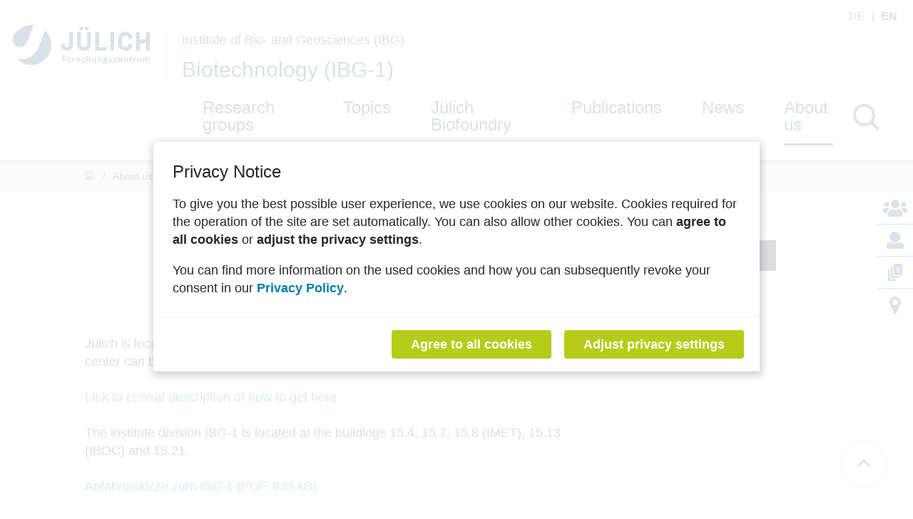

--- FILE ---
content_type: text/html; charset=utf-8
request_url: https://www.fz-juelich.de/en/ibg/ibg-1/about-us/directions
body_size: 190065
content:
<!doctype html>
              <html lang="en" data-reactroot=""><head><meta charSet="utf-8"/><title data-react-helmet="true">Directions</title><meta data-react-helmet="true" name="description" content=""/><script>window.env = {"apiPath":"https:\u002F\u002Fwww.fz-juelich.de","publicURL":"https:\u002F\u002Fwww.fz-juelich.de"};</script><link rel="icon" href="/favicon.ico" sizes="any"/><link rel="icon" href="/icon.svg" type="image/svg+xml"/><link rel="apple-touch-icon" sizes="180x180" href="/apple-touch-icon.png"/><link rel="manifest" href="/site.webmanifest"/><meta name="generator" content="Plone 6 - https://plone.org"/><meta name="viewport" content="width=device-width, initial-scale=1"/><meta name="apple-mobile-web-app-capable" content="yes"/><link data-chunk="client" rel="preload" as="style" href="/static/css/client.ec3f4e86.chunk.css"/><link data-chunk="client" rel="preload" as="script" href="/static/js/runtime~client.2844a2ce.js"/><link data-chunk="client" rel="preload" as="script" href="/static/js/client.bc6efb40.chunk.js"/><link data-chunk="client" rel="stylesheet" href="/static/css/client.ec3f4e86.chunk.css"/></head><body class="view-viewview contenttype-document section-en section-ibg section-ibg-1 section-about-us section-directions is-anonymous public-ui manual-profile openCookieBanner"><div role="navigation" aria-label="Toolbar" id="toolbar"></div><div id="main"><div class="skiplinks-wrapper" role="complementary" aria-label="Skiplinks"><a class="skiplink" href="#view">Skip to main content</a><a class="skiplink" href="#navigation">Skip to navigation</a><a class="skiplink" href="#footer">Skip to footer</a></div><div role="banner" class="ui basic segment header-wrapper institut"><div class="ui container"><div class="header"><div class="header-top"><div class="language-selector"><a aria-label="Switch to deutsch" class="" title="Deutsch" href="/de/ibg/ibg-1/ueber-uns/wegbeschreibung">de<!-- --> </a><span class="selected">en<!-- --> </span></div></div><div class="logo-nav-wrapper"><div class="logo"><a title="Back to Home page" href="/en"><img title="Back to Home page" src="/static/media/Logo.2ceb35fc.svg" alt="Logo of the Forschungszentrum Jülich" class="ui image"/></a><div class="institut-title"><a href="/en/ibg"><h2>Institute of Bio- and Geosciences (IBG)</h2></a><a href="/en/ibg/ibg-1"><h1>Biotechnology (IBG-1)</h1></a></div></div><div class="mobile-nav mobile only tablet only"><div class="hamburger-wrapper"><button class="hamburger hamburger--collapse" aria-label="Open menu" title="Open menu" type="button"><span class="hamburger-box"><span class="hamburger-inner"></span></span></button></div></div><a class="search mobile-nav mobile only tablet only" title="Search" href="/en/ibg/ibg-1/@@search?allow_local=true&amp;local=true"><button aria-label="Search" class="ui basic icon button institut-search"><svg xmlns="http://www.w3.org/2000/svg" viewBox="0 0 38 38" style="height:36px;width:auto;fill:currentColor" class="icon"><path d="M2.14770459,15.3498891 C2.14770459,8.07006652 8.07185629,2.15521064 15.3453094,2.15521064 C22.6267465,2.15521064 28.5429142,8.07804878 28.5429142,15.3498891 C28.5429142,22.6217295 22.6267465,28.5525499 15.3453094,28.5525499 C8.07185629,28.5525499 2.14770459,22.6297118 2.14770459,15.3498891 M35.6886228,34.1640798 L26.9381238,25.4155211 C29.2853493,22.7175166 30.7065868,19.1973392 30.7065868,15.3498891 C30.7065868,6.88070953 23.8162874,0 15.3532934,0 C6.88223553,0 0,6.8886918 0,15.3498891 C0,23.8110865 6.89021956,30.6997783 15.3532934,30.6997783 C19.2015968,30.6997783 22.7225549,29.2789357 25.4211577,26.9321508 L34.1716567,35.6807095 C34.3792415,35.8882483 34.6586826,36 34.9301397,36 C35.2015968,36 35.4810379,35.8962306 35.6886228,35.6807095 C36.1037924,35.2656319 36.1037924,34.5791574 35.6886228,34.1640798" transform="translate(1 1)" fill="#023d6b" stroke="#023d6b" stroke-width="2" fill-rule="evenodd"/></svg></button></a></div><div class="institut-nav"><nav id="navigation" aria-label="navigation" class="navigation"><div class="ui pointing secondary stackable computer large screen widescreen only menu"><ul class="desktop-menu"><li><a class="item" tabindex="0" href="/en/ibg/ibg-1/researchgroups">Research groups</a><div class="submenu-wrapper"><div class="submenu"><button class="close" aria-label="Close menu"><svg xmlns="http://www.w3.org/2000/svg" viewBox="0 0 36 36" style="height:48px;width:auto;fill:currentColor" class="icon"><path fill-rule="evenodd" d="M27.899 9.515L26.485 8.101 18 16.586 9.514 8.101 8.1 9.515 16.586 18 8.1 26.486 9.514 27.9 18 19.414 26.485 27.9 27.899 26.486 19.414 18z"/></svg></button><div class="submenu-inner"><ul><div class="subitem-wrapper"><li><a href="/en/ibg/ibg-1/researchgroups/systemic-microbiology"><span>Systemic Microbiology</span></a></li><div class="sub-submenu"><ul><div class="subsubitem-wrapper"><li><a href="/en/ibg/ibg-1/researchgroups/systemic-microbiology/metabolic-regulation-and-engineering"><span class="left-arrow">▾</span><span>Metabolic Regulation and Engineering</span></a></li></div><div class="subsubitem-wrapper"><li><a href="/en/ibg/ibg-1/researchgroups/systemic-microbiology/genomics-and-expression"><span class="left-arrow">▾</span><span>Genomics and Expression</span></a></li></div><div class="subsubitem-wrapper"><li><a href="/en/ibg/ibg-1/researchgroups/systemic-microbiology/bacterial-networks-and-interactions"><span class="left-arrow">▾</span><span>Bacterial Networks and Interactions</span></a></li></div><div class="subsubitem-wrapper"><li><a href="/en/ibg/ibg-1/researchgroups/systemic-microbiology/synthetic-cell-factories"><span class="left-arrow">▾</span><span>Synthetic Cell Factories</span></a></li></div><div class="subsubitem-wrapper"><li><a href="/en/ibg/ibg-1/researchgroups/systemic-microbiology/microbial-catalysis"><span class="left-arrow">▾</span><span>Microbial Catalysis</span></a></li></div></ul></div></div><div class="subitem-wrapper"><li><a href="/en/ibg/ibg-1/researchgroups/systems-biotechnology"><span>Systems Biotechnology</span></a></li><div class="sub-submenu"><ul><div class="subsubitem-wrapper"><li><a href="/en/ibg/ibg-1/researchgroups/systems-biotechnology/bioprocesses-and-bioanalytics"><span class="left-arrow">▾</span><span>Bioprocesses and Bioanalytics</span></a></li></div><div class="subsubitem-wrapper"><li><a href="/en/ibg/ibg-1/researchgroups/systems-biotechnology/quantitative-microbial-phenotyping"><span class="left-arrow">▾</span><span>Quantitative Microbial Phenotyping</span></a></li></div><div class="subsubitem-wrapper"><li><a href="/en/ibg/ibg-1/researchgroups/systems-biotechnology/biocatalysis"><span class="left-arrow">▾</span><span>Biocatalysis</span></a></li></div><div class="subsubitem-wrapper"><li><a href="/en/ibg/ibg-1/researchgroups/systems-biotechnology/modeling-and-simulation"><span class="left-arrow">▾</span><span>Modeling and Simulation</span></a></li></div><div class="subsubitem-wrapper"><li><a href="/en/ibg/ibg-1/researchgroups/systems-biotechnology/microscale-bioengineering"><span class="left-arrow">▾</span><span>Microscale Bioengineering</span></a></li></div></ul></div></div><div class="subitem-wrapper"><li><a href="/en/ibg/ibg-1/researchgroups/bioorganic-chemistry-1"><span>Bioorganic Chemistry</span></a></li><div class="sub-submenu"><ul><div class="subsubitem-wrapper"><li><a href="/en/ibg/ibg-1/researchgroups/bioorganic-chemistry-1/bioorganic-chemistry"><span class="left-arrow">▾</span><span>Bioorganic Chemistry</span></a></li></div><div class="subsubitem-wrapper"><li><a href="/en/ibg/ibg-1/researchgroups/bioorganic-chemistry-1/secondary-metabolism-enzymology"><span class="left-arrow">▾</span><span>Secondary metabolism enzymology</span></a></li></div></ul></div></div><div class="subitem-wrapper"><li><a href="/en/ibg/ibg-1/researchgroups/molecular-enzyme-technology"><span>Molecular Enzyme Technology</span></a></li><div class="sub-submenu"><ul><div class="subsubitem-wrapper"><li><a href="/en/ibg/ibg-1/researchgroups/molecular-enzyme-technology/bacterial-photobiotechnology"><span class="left-arrow">▾</span><span>Bacterial Photobiotechnology</span></a></li></div></ul></div></div></ul></div></div></div></li><div class="menu-click-barrier"></div><li><a class="item" tabindex="0" href="/en/ibg/ibg-1/topics">Topics</a><div class="submenu-wrapper"><div class="submenu"><button class="close" aria-label="Close menu"><svg xmlns="http://www.w3.org/2000/svg" viewBox="0 0 36 36" style="height:48px;width:auto;fill:currentColor" class="icon"><path fill-rule="evenodd" d="M27.899 9.515L26.485 8.101 18 16.586 9.514 8.101 8.1 9.515 16.586 18 8.1 26.486 9.514 27.9 18 19.414 26.485 27.9 27.899 26.486 19.414 18z"/></svg></button><div class="submenu-inner"><ul><div class="subitem-wrapper"><li><a href="/en/ibg/ibg-1/topics/automation-and-digitalization"><span>Automation and Digitalization</span></a></li><div class="sub-submenu"><ul></ul></div></div><div class="subitem-wrapper"><li><a href="/en/ibg/ibg-1/topics/plastics-upcycling"><span>Plastics upcycling</span></a></li><div class="sub-submenu"><ul></ul></div></div><div class="subitem-wrapper"><li><a href="/en/ibg/ibg-1/topics/small-molecules-with-a-big-impact"><span>Small molecules with big impact</span></a></li><div class="sub-submenu"><ul></ul></div></div><div class="subitem-wrapper"><li><a href="/en/ibg/ibg-1/topics/spotlight-on-bioprocess-scale-up"><span>Bioprocess scale-up</span></a></li><div class="sub-submenu"><ul></ul></div></div><div class="subitem-wrapper"><li><a href="/en/ibg/ibg-1/topics/spotlight-on-regulatory-networks"><span>Regulatory Networks</span></a></li><div class="sub-submenu"><ul></ul></div></div><div class="subitem-wrapper"><li><a href="/en/ibg/ibg-1/topics/spotlight-on-hybrid-processes"><span>Hybrid Processes</span></a></li><div class="sub-submenu"><ul></ul></div></div><div class="subitem-wrapper"><li><a href="/en/ibg/ibg-1/topics/spotlight-on-division-of-labour"><span>Division of Labour</span></a></li><div class="sub-submenu"><ul></ul></div></div><div class="subitem-wrapper"><li><a href="/en/ibg/ibg-1/topics/spotlight-on-biosensors"><span>Biosensors</span></a></li><div class="sub-submenu"><ul></ul></div></div><div class="subitem-wrapper"><li><a href="/en/ibg/ibg-1/topics/juelich-biofoundry"><span>juelich biofoundry</span></a></li><div class="sub-submenu"><ul></ul></div></div></ul></div></div></div></li><div class="menu-click-barrier"></div><li><a class="item" tabindex="0" href="/en/ibg/ibg-1/juelich-biofoundry-en">Jülich Biofoundry</a><div class="submenu-wrapper"><div class="submenu"><button class="close" aria-label="Close menu"><svg xmlns="http://www.w3.org/2000/svg" viewBox="0 0 36 36" style="height:48px;width:auto;fill:currentColor" class="icon"><path fill-rule="evenodd" d="M27.899 9.515L26.485 8.101 18 16.586 9.514 8.101 8.1 9.515 16.586 18 8.1 26.486 9.514 27.9 18 19.414 26.485 27.9 27.899 26.486 19.414 18z"/></svg></button><div class="submenu-inner"><ul><div class="subitem-wrapper"><li><a href="/en/ibg/ibg-1/juelich-biofoundry-en/technologies"><span>Technologies</span></a></li><div class="sub-submenu"><ul><div class="subsubitem-wrapper"><li><a href="/en/ibg/ibg-1/juelich-biofoundry-en/technologies/designing-industrial-relevant-biocatalysts-1"><span class="left-arrow">▾</span><span>Design</span></a></li></div><div class="subsubitem-wrapper"><li><a href="/en/ibg/ibg-1/juelich-biofoundry-en/technologies/strain-engineering-technologies"><span class="left-arrow">▾</span><span>Build</span></a></li></div><div class="subsubitem-wrapper"><li><a href="/en/ibg/ibg-1/juelich-biofoundry-en/technologies/phenotyping-technologies"><span class="left-arrow">▾</span><span>Test</span></a></li></div><div class="subsubitem-wrapper"><li><a href="/en/ibg/ibg-1/juelich-biofoundry-en/technologies/closing-knowledge-gaps"><span class="left-arrow">▾</span><span>Learn</span></a></li></div></ul></div></div><div class="subitem-wrapper"><li><a href="/en/ibg/ibg-1/juelich-biofoundry-en/spin-offs"><span>Spin-Offs</span></a></li><div class="sub-submenu"><ul></ul></div></div><div class="subitem-wrapper"><li><a href="/en/ibg/ibg-1/juelich-biofoundry-en/contact"><span>Contact</span></a></li><div class="sub-submenu"><ul></ul></div></div></ul></div></div></div></li><div class="menu-click-barrier"></div><li><a class="item" tabindex="0" href="/en/ibg/ibg-1/publications">Publications</a><div class="submenu-wrapper"><div class="submenu"><button class="close" aria-label="Close menu"><svg xmlns="http://www.w3.org/2000/svg" viewBox="0 0 36 36" style="height:48px;width:auto;fill:currentColor" class="icon"><path fill-rule="evenodd" d="M27.899 9.515L26.485 8.101 18 16.586 9.514 8.101 8.1 9.515 16.586 18 8.1 26.486 9.514 27.9 18 19.414 26.485 27.9 27.899 26.486 19.414 18z"/></svg></button><div class="submenu-inner"><ul><div class="subitem-wrapper"><li><a href="/en/ibg/ibg-1/publications/publications-2026"><span>Publications 2026</span></a></li><div class="sub-submenu"><ul></ul></div></div><div class="subitem-wrapper"><li><a href="/en/ibg/ibg-1/publications/publications-2025"><span>Publications 2025</span></a></li><div class="sub-submenu"><ul></ul></div></div><div class="subitem-wrapper"><li><a href="/en/ibg/ibg-1/publications/publications-2024"><span>Publications 2024</span></a></li><div class="sub-submenu"><ul></ul></div></div><div class="subitem-wrapper"><li><a href="/en/ibg/ibg-1/publications/publications-2023"><span>Publications 2023</span></a></li><div class="sub-submenu"><ul></ul></div></div><div class="subitem-wrapper"><li><a href="/en/ibg/ibg-1/publications/publications-2022"><span>Publications 2022</span></a></li><div class="sub-submenu"><ul></ul></div></div><div class="subitem-wrapper"><li><a href="/en/ibg/ibg-1/publications/publications-2021"><span>Publications 2021</span></a></li><div class="sub-submenu"><ul></ul></div></div><div class="subitem-wrapper"><li><a href="/en/ibg/ibg-1/publications/publications-2020"><span>Publications 2020</span></a></li><div class="sub-submenu"><ul></ul></div></div></ul></div></div></div></li><div class="menu-click-barrier"></div><li><a class="item" tabindex="0" href="/en/ibg/ibg-1/news">News</a><div class="submenu-wrapper"><div class="submenu"><button class="close" aria-label="Close menu"><svg xmlns="http://www.w3.org/2000/svg" viewBox="0 0 36 36" style="height:48px;width:auto;fill:currentColor" class="icon"><path fill-rule="evenodd" d="M27.899 9.515L26.485 8.101 18 16.586 9.514 8.101 8.1 9.515 16.586 18 8.1 26.486 9.514 27.9 18 19.414 26.485 27.9 27.899 26.486 19.414 18z"/></svg></button><div class="submenu-inner"><ul><div class="subitem-wrapper"><li><a href="/en/ibg/ibg-1/news/announcements"><span>Announcements</span></a></li><div class="sub-submenu"><ul></ul></div></div><div class="subitem-wrapper"><li><a href="/en/ibg/ibg-1/news/events"><span>Events</span></a></li><div class="sub-submenu"><ul></ul></div></div><div class="subitem-wrapper"><li><a href="/en/ibg/ibg-1/news/karriere"><span>Career</span></a></li><div class="sub-submenu"><ul></ul></div></div><div class="subitem-wrapper"><li><a href="/en/ibg/ibg-1/news/leistungen"><span>Teaching</span></a></li><div class="sub-submenu"><ul></ul></div></div></ul></div></div></div></li><div class="menu-click-barrier"></div><li><a aria-current="page" class="item active" tabindex="0" href="/en/ibg/ibg-1/about-us">About us</a><div class="submenu-wrapper"><div class="submenu"><button class="close" aria-label="Close menu"><svg xmlns="http://www.w3.org/2000/svg" viewBox="0 0 36 36" style="height:48px;width:auto;fill:currentColor" class="icon"><path fill-rule="evenodd" d="M27.899 9.515L26.485 8.101 18 16.586 9.514 8.101 8.1 9.515 16.586 18 8.1 26.486 9.514 27.9 18 19.414 26.485 27.9 27.899 26.486 19.414 18z"/></svg></button><div class="submenu-inner"><ul><div class="subitem-wrapper"><li><a href="/en/ibg/ibg-1/about-us/contacts"><span>Contacts</span></a></li><div class="sub-submenu"><ul></ul></div></div><div class="subitem-wrapper"><li><a href="/en/ibg/ibg-1/about-us/staff"><span>Staff</span></a></li><div class="sub-submenu"><ul></ul></div></div><div class="subitem-wrapper"><li><a href="/en/ibg/ibg-1/about-us/infrastructure"><span>Infrastructure</span></a></li><div class="sub-submenu"><ul><div class="subsubitem-wrapper"><li><a href="/en/ibg/ibg-1/about-us/infrastructure/administration"><span class="left-arrow">▾</span><span>Administration</span></a></li></div><div class="subsubitem-wrapper"><li><a href="/en/ibg/ibg-1/about-us/infrastructure/informationstechnik"><span class="left-arrow">▾</span><span>Informationstechnik</span></a></li></div><div class="subsubitem-wrapper"><li><a href="/en/ibg/ibg-1/about-us/infrastructure/werkstatten"><span class="left-arrow">▾</span><span>Werkstätten</span></a></li></div><div class="subsubitem-wrapper"><li><a href="/en/ibg/ibg-1/about-us/infrastructure/intern"><span class="left-arrow">▾</span><span>Internal</span></a></li></div></ul></div></div><div class="subitem-wrapper"><li><a aria-current="page" class="active" href="/en/ibg/ibg-1/about-us/directions"><span>Directions</span></a></li><div class="sub-submenu"><ul></ul></div></div></ul></div></div></div></li><div class="menu-click-barrier"></div></ul></div></nav><button aria-label="Search" class="ui basic icon button institut-search computer large screen widescreen only"><svg xmlns="http://www.w3.org/2000/svg" viewBox="0 0 38 38" style="height:36px;width:auto;fill:currentColor" class="icon"><path d="M2.14770459,15.3498891 C2.14770459,8.07006652 8.07185629,2.15521064 15.3453094,2.15521064 C22.6267465,2.15521064 28.5429142,8.07804878 28.5429142,15.3498891 C28.5429142,22.6217295 22.6267465,28.5525499 15.3453094,28.5525499 C8.07185629,28.5525499 2.14770459,22.6297118 2.14770459,15.3498891 M35.6886228,34.1640798 L26.9381238,25.4155211 C29.2853493,22.7175166 30.7065868,19.1973392 30.7065868,15.3498891 C30.7065868,6.88070953 23.8162874,0 15.3532934,0 C6.88223553,0 0,6.8886918 0,15.3498891 C0,23.8110865 6.89021956,30.6997783 15.3532934,30.6997783 C19.2015968,30.6997783 22.7225549,29.2789357 25.4211577,26.9321508 L34.1716567,35.6807095 C34.3792415,35.8882483 34.6586826,36 34.9301397,36 C35.2015968,36 35.4810379,35.8962306 35.6886228,35.6807095 C36.1037924,35.2656319 36.1037924,34.5791574 35.6886228,34.1640798" transform="translate(1 1)" fill="#023d6b" stroke="#023d6b" stroke-width="2" fill-rule="evenodd"/></svg></button></div></div><div class="sticky-menu"><ul><li class="sticky-item"><a title="Contacts" href="/en/ibg/ibg-1/ueber-uns/contacts"><svg xmlns="http://www.w3.org/2000/svg" viewBox="0 0 22.88 16.02" style="height:24px;width:auto;fill:currentColor" class="icon"><path d="M3.5 12.58H1.14A1.14 1.14 0 0 1 0 11.44V10.3A2.29 2.29 0 0 1 2.29 8h2.29a2.28 2.28 0 0 1 1.61.66 5.26 5.26 0 0 0-2.69 3.92zm-2.36-8a2.29 2.29 0 1 1 2.29 2.28 2.29 2.29 0 0 1-2.29-2.28zm17.16 8.69v1A1.71 1.71 0 0 1 16.59 16H6.29a1.71 1.71 0 0 1-1.71-1.7v-1a4.12 4.12 0 0 1 4.11-4.15H9a5.55 5.55 0 0 0 4.9 0h.3a4.12 4.12 0 0 1 4.1 4.12zM7.44 4a4 4 0 1 1 4 4 4 4 0 0 1-4-4zm15.44 6.3v1.14a1.14 1.14 0 0 1-1.14 1.14h-2.36a5.24 5.24 0 0 0-2.69-3.91A2.3 2.3 0 0 1 18.3 8h2.29a2.29 2.29 0 0 1 2.29 2.3zm-5.72-5.72a2.29 2.29 0 1 1 2.29 2.28 2.29 2.29 0 0 1-2.29-2.28z" fill="#004176"/></svg></a></li><li class="sticky-item"><a title="Staff" href="/en/ibg/ibg-1/about-us/staff"><svg xmlns="http://www.w3.org/2000/svg" viewBox="0 0 19 19" style="height:24px;width:auto;fill:currentColor" class="icon"><path d="M16.29 12.39a3.51 3.51 0 0 1 1.95 1.27 3.41 3.41 0 0 1 .76 2.19v1.37A1.78 1.78 0 0 1 17.22 19H1.78a1.71 1.71 0 0 1-1.26-.52A1.71 1.71 0 0 1 0 17.22v-1.37a3.41 3.41 0 0 1 .76-2.19 3.51 3.51 0 0 1 2-1.27l2.63-.66a7 7 0 0 0 3.94 1.33 7 7 0 0 0 4.38-1.33zM9.5 0a5.95 5.95 0 0 0-5.14 3 5.91 5.91 0 0 0 0 5.94 5.94 5.94 0 0 0 2.17 2.17 5.91 5.91 0 0 0 5.94 0 5.94 5.94 0 0 0 2.17-2.17 5.91 5.91 0 0 0 0-5.94A5.95 5.95 0 0 0 9.5 0z" fill="#004176"/><path fill="none" stroke="#004176" stroke-miterlimit="10" opacity=".11" d="M-6.25-6.38h31v31h-31z"/></svg></a></li><li class="sticky-item"><a title="Publications of IBG-1" href="/en/ibg/ibg-1/news/publications"><svg xmlns="http://www.w3.org/2000/svg" viewBox="0 0 21.54 25" style="height:24px;width:auto;fill:currentColor" class="icon"><path d="M12.38 22.31V25H0V8.62h2.69v13.69zM18.82 0H8.62v16.38h12.92V1.85C21.54.49 20.17 0 18.82 0zM7 18V3.77H4.31v16.92h12.38V18zm11.18-6a.38.38 0 0 1-.39.39h-5.43A.39.39 0 0 1 12 12v-.26a.39.39 0 0 1 .39-.38h5.43a.38.38 0 0 1 .39.38zm0-2.07a.38.38 0 0 1-.39.39h-5.43a.39.39 0 0 1-.36-.38v-.26a.39.39 0 0 1 .39-.38h5.43a.38.38 0 0 1 .39.38zm0-2.33v.26a.38.38 0 0 1-.39.39h-5.43a.39.39 0 0 1-.36-.38v-.26a.39.39 0 0 1 .39-.38h5.43a.38.38 0 0 1 .36.38zm0-2v.26a.38.38 0 0 1-.39.39h-5.43a.39.39 0 0 1-.36-.38v-.26a.39.39 0 0 1 .39-.38h5.43a.38.38 0 0 1 .36.38z" fill="#004176"/></svg></a></li><li class="sticky-item"><a title="Directions" href="/en/ibg/ibg-1/ueber-uns/directions"><svg xmlns="http://www.w3.org/2000/svg" viewBox="0 0 16 24" style="height:24px;width:auto;fill:currentColor" class="icon"><path d="M15.48 10.8L9.8 22.89A2 2 0 0 1 8 24a2 2 0 0 1-1.78-1.11L.52 10.8A6.52 6.52 0 0 1 0 8a8 8 0 0 1 16 0 6.52 6.52 0 0 1-.52 2.8zM8 4a4 4 0 1 0 4 4 4 4 0 0 0-4-4z" fill="#004176"/></svg></a></li></ul></div></div></div><div role="navigation" aria-label="Breadcrumbs" class="ui secondary vertical segment breadcrumbs"><div class="ui container"><div class="ui breadcrumb"><a class="section" title="Home" href="/en/ibg/ibg-1"><svg xmlns="http://www.w3.org/2000/svg" viewBox="0 0 36 36" style="height:18px;width:auto;fill:currentColor" class="icon"><g fill-rule="evenodd"><path d="M18 4.826L4.476 13.148 5.524 14.851 18 7.174 30.476 14.851 31.524 13.148zM25 27L21 27 21 19 15 19 15 27 11 27 11 15 9 15 9 29 17 29 17 21 19 21 19 29 27 29 27 15 25 15z"/></g></svg></a><div class="divider">/</div><a class="section" href="/en/ibg/ibg-1/about-us">About us</a><div class="divider">/</div><div class="active section">Directions</div></div></div></div><div class="ui basic segment content-area"><main><div id="view"><div class="ui container ui stackable grid content-grid"><div class="eight wide computer twelve wide tablet column content-body"><div id="page-document" class="ui container"><div class=""><div class="ui container"><div class="block headline"><div class="wrapper"><div class="headline-wrapper"><h2>Directions to the IBG-1</h2></div></div></div></div></div><p>Jülich is located in-between the cities Cologne, Düsseldorf and Aachen.  The research center can be easily reached by train as well as by car.<br/><br/><a href="/en/about-us/contact-visitor-information/how-to-reach-us">Link to central description of how to get here</a><br/><br/>The institute division IBG-1 is located at the buildings 15.4, 15.7, 15.8 (IMET), 15.13 (IBOC) and 15.21.<br/> <br/><a href="/de/ibg/ibg-1/ueber-uns/wegbeschreibung/anfahrtsskizze.pdf/@@download/file">Anfahrtsskizze zum IBG-1 (PDF, 933 kB)</a> </p><p><a href="/en/about-us/contact-visitor-information/interactive-site-plan-of-forschungszentrum-julich">Interactive site map</a></p><h2 id="adress" tabindex="0">Adress</h2><p><strong>Forschungszentrum Jülich GmbH</strong><br/>Institute of Bio- and Geosciences<br/>IBG-1: Biotechnology<br/>52425 Jülich</p></div><div id="modified-container" class="ui container"><div class="last-modified-slot">Last Modified:<!-- --> <!-- -->03.12.2024</div></div></div><aside class="four wide computer twelve wide tablet column aside-right-slot"></aside></div></div></main></div><footer id="footer"><div class="footer-tools"><div class="ui container"><div class="ui stackable three column grid"><div class="column print"><button class="ui basic icon button"><svg xmlns="http://www.w3.org/2000/svg" viewBox="0 0 46 46" style="height:24px;width:auto;fill:currentColor" class="icon"><path d="M35.4583633 35.3240967C34.9292734 35.3240967 34.5 34.8760654 34.5 34.3240654 34.5 33.7720654 34.9292734 33.3240342 35.4583633 33.3240342L41.2083633 33.3240342C42.7934766 33.3240342 44.0833633 31.9780654 44.0833633 30.3240342L44.0833633 16.3240654C44.0833633 14.6700342 42.7934766 13.3240654 41.2083633 13.3240654L4.79172656 13.3240654C3.20652344 13.3240654 1.91672656 14.6700342 1.91672656 16.3240654L1.91672656 30.3240342C1.91672656 31.9780654 3.20652344 33.3240342 4.79172656 33.3240342L9.58845679 33.3240342C10.1173669 33.3240342 10.5467302 33.7720654 10.5467302 34.3240654 10.5467302 34.8760654 10.1173669 35.3240967 9.58845679 35.3240967L4.79172656 35.3240967C2.14861328 35.3240967 0 33.0800029 0 30.3240342L0 16.3240654C0 13.5680967 2.14861328 11.3240967 4.79172656 11.3240967L41.2083633 11.3240967C43.8513867 11.3240967 46 13.5680967 46 16.3240654L46 30.3240342C46 33.0800029 43.8513867 35.3240967 41.2083633 35.3240967L35.4583633 35.3240967zM16.0000268 40.3240967C15.4480292 40.3240967 15 39.8760794 15 39.3240967 15 38.7721139 15.4480292 38.3240967 16.0000268 38.3240967L27.9999732 38.3240967C28.5520645 38.3240967 29 38.7721139 29 39.3240967 29 39.8760794 28.5520645 40.3240967 27.9999732 40.3240967L16.0000268 40.3240967z"/><path d="M16.0000268 36.3240967C15.4480292 36.3240967 15 35.8761522 15 35.3240498 15 34.7720412 15.4480292 34.3240967 16.0000268 34.3240967L27.9999732 34.3240967C28.5520645 34.3240967 29 34.7720412 29 35.3240498 29 35.8761522 28.5520645 36.3240967 27.9999732 36.3240967L16.0000268 36.3240967zM15.9999375 32.3240967C15.4479375 32.3240967 15 31.8761522 15 31.3241436 15 30.7720412 15.4479375 30.3240967 15.9999375 30.3240967L19.9999688 30.3240967C20.5519688 30.3240967 21 30.7720412 21 31.3241436 21 31.8761522 20.5519688 32.3240967 19.9999688 32.3240967L15.9999375 32.3240967zM34.0714544 12.3954942L34.0714544 4.96693517C34.0714544 3.43104558 32.7735531 2.18121466 31.1785908 2.18121466L13.8214092 2.18121466C12.2264469 2.18121466 10.9285456 3.43104558 10.9285456 4.96693517L10.9285456 12.3954942C10.9285456 12.9080667 10.4965145 13.3240967 9.964318 13.3240967 9.4319407 13.3240967 9 12.9080667 9 12.3954942L9 4.96693517C9 2.40781562 11.1619635.32409668 13.8214092.32409668L31.1785908.32409668C33.8381269.32409668 36 2.40781562 36 4.96693517L36 12.3954942C36 12.9080667 35.5680593 13.3240967 35.0357724 13.3240967 34.5033951 13.3240967 34.0714544 12.9080667 34.0714544 12.3954942z"/><path d="M10.9285456,26.233155 L10.9285456,40.5513165 C10.9285456,42.1301623 12.2264469,43.4149488 13.8214092,43.4149488 L31.1785908,43.4149488 C32.7735531,43.4149488 34.0714544,42.1301623 34.0714544,40.5513165 L34.0714544,26.233155 L10.9285456,26.233155 Z M31.1785908,45.3240967 L13.8214092,45.3240967 C11.1619635,45.3240967 9,43.1820102 9,40.5513165 L9,25.2786706 C9,24.7516728 9.4319407,24.3240967 9.9642276,24.3240967 L35.0357724,24.3240967 C35.5680593,24.3240967 36,24.7516728 36,25.2786706 L36,40.5513165 C36,43.1820102 33.8381269,45.3240967 31.1785908,45.3240967 L31.1785908,45.3240967 Z"/></svg>print</button></div><div class="column scroll-to-top"><a href="#main"><button class="ui basic icon button"><svg xmlns="http://www.w3.org/2000/svg" viewBox="0 0 36 36" style="height:24px;width:auto;fill:currentColor" class="icon"><g fill-rule="evenodd"><path d="M17.9287 11L17.9997 10.929 18.0717 11 17.9287 11zM8.8077 17.293L10.2217 18.707 16.9997 11.929 16.9997 31 18.9997 31 18.9997 11.929 25.7787 18.707 27.1927 17.293 17.9997 8.101 8.8077 17.293zM7 7L29 7 29 5 7 5z"/></g></svg>to the top</button></a></div><div class="column social-media hide"><a aria-label="fz-juelich Mastodon" href="https://social.fz-juelich.de/@fzj" target="_blank" rel="noreferrer"><svg xmlns="http://www.w3.org/2000/svg" viewBox="0 0 22.006 23.525" style="height:24px;width:auto;fill:currentColor" class="icon"><path d="m 22.005703,7.625 c 0,-5.1 -3.4,-6.5 -3.4,-6.5 -3.3,-1.5 -12.0000002,-1.5 -15.2000002,0 0,0 -3.39999997,1.5 -3.39999997,6.5 0,5 -0.4,13.6 5.49999997,15.2 2.1,0.6 3.9,0.7 5.3000002,0.7 2.6,-0.2 4.2,-0.9 4.2,-0.9 v -1.9 c 0,0 -2,0.7 -4.1,0.6 -2.1000002,0 -4.4000002,-0.3 -4.7000002,-2.8 v -0.7 c 4.5000002,1.1 8.3000002,0.5 9.3000002,0.4 2.9,-0.4 5.4,-2.1 5.8,-3.8 0.6,-2.6 0.5,-6.4 0.5,-6.4 v 0 -0.3 z m -3.9,6.5 h -2.4 v -6 c 0,-2.6 -3.4,-2.7 -3.4,0.4 v 3.3 H 9.9057028 v -3.3 c 0,-3.1 -3.4,-2.9 -3.4,-0.4 v 6 h -2.4 c 0,-6.4 -0.3,-7.8 1,-9.1 1.4,-1.6 4.2,-1.7 5.4000002,0.4 l 0.7,1 0.7,-1 c 1.3,-1.9 4.1,-1.8 5.4,-0.4 1.3,1.5 1,2.7 1,9.1 z" fill="#023d6b"/></svg></a><a aria-label="fz-juelich LinkedIn" href="http://www.linkedin.com/company/forschungszentrum-julich" target="_blank" rel="noreferrer"><svg xmlns="http://www.w3.org/2000/svg" viewBox="0 0 23.3 23.3" style="height:24px;width:auto;fill:currentColor" class="icon"><path d="M 5.2,23.3 H 0.3 V 7.7 H 5.2 Z M 2.8,5.6 C 1.2,5.6 0,4.3 0,2.8 0,1.3 1.3,0 2.8,0 4.3,0 5.6,1.3 5.6,2.8 5.6,4.3 4.3,5.6 2.8,5.6 Z m 20.5,17.7 h -4.9 v -7.6 c 0,-1.8 0,-4.1 -2.5,-4.1 -2.5,0 -2.9,1.9 -2.9,4 v 7.7 H 8.1 V 7.7 h 4.7 v 2.1 0 c 0.7,-1.3 2.2,-2.5 4.6,-2.5 4.9,0 5.8,3.2 5.8,7.4 v 8.6 z" fill="#023d6b"/></svg></a><a aria-label="fz-juelich Instagram" href="https://www.instagram.com/forschungszentrum_juelich/" target="_blank" rel="noreferrer"><svg xmlns="http://www.w3.org/2000/svg" viewBox="0 0 23.3 23.3" style="height:24px;width:auto;fill:currentColor" class="icon"><path d="m 11.6,5.5 c -3.3,0 -6.1,2.6 -6.1,6.1 0,3.5 2.6,6.1 6.1,6.1 3.5,0 6.1,-2.6 6.1,-6.1 0,-3.5 -2.6,-6.1 -6.1,-6.1 z m 0,10.1 c -2.1,0 -3.9,-1.8 -3.9,-3.9 0,-2.1 1.8,-3.9 3.9,-3.9 2.1,0 3.9,1.8 3.9,3.9 0,2.1 -1.8,3.9 -3.9,3.9 z M 19.3,5.3 c 0,0.8 -0.6,1.4 -1.4,1.4 -0.8,0 -1.4,-0.6 -1.4,-1.4 0,-0.8 0.6,-1.4 1.4,-1.4 0.8,0 1.4,0.6 1.4,1.4 z m 4,1.5 C 23.3,4.9 22.8,3.3 21.4,1.9 20,0.5 18.4,0.1 16.5,0 H 6.8 C 4.9,0 3.3,0.5 1.9,1.9 0.5,3.3 0.1,4.9 0,6.8 v 9.7 c 0,1.9 0.5,3.5 1.9,4.9 1.4,1.4 3,1.8 4.9,1.9 h 9.7 c 1.9,0 3.5,-0.5 4.9,-1.9 1.4,-1.4 1.8,-3 1.9,-4.9 z m -2.5,11.9 c -0.4,1 -1.2,1.9 -2.2,2.2 -1.6,0.6 -5.3,0.5 -7,0.5 -1.7,0 -5.5,0 -7,-0.5 C 3.6,20.5 2.7,19.7 2.4,18.7 1.8,17.1 1.9,13.4 1.9,11.7 1.9,10 1.9,6.2 2.4,4.7 2.8,3.7 3.6,2.8 4.6,2.5 6.2,1.9 9.9,2 11.6,2 c 1.7,0 5.5,0 7,0.5 1,0.4 1.9,1.2 2.2,2.2 0.6,1.6 0.5,5.3 0.5,7 0,1.7 0,5.5 -0.5,7 z" fill="#023d6b"/></svg></a><a aria-label="fz-juelich Threads" href="https://www.threads.net/@forschungszentrum_juelich" target="_blank" rel="noreferrer"><svg xmlns="http://www.w3.org/2000/svg" viewBox="0 0 20.1 23.4" style="height:24px;width:auto;fill:currentColor" class="icon"><path d="m 15.3,10.7 c 0,0 0.2,0 0.3,0.2 1.5,0.7 2.4,1.7 3,3 0.8,1.8 0.9,4.7 -1.5,6.9 -1.8,1.8 -3.9,2.6 -6.9,2.6 v 0 C 6.8,23.4 4.2,22.2 2.4,20 0.8,18 0.1,15.2 0,11.7 v 0 C 0,8.2 0.9,5.5 2.4,3.4 4.2,1.2 6.8,0.1 10.2,0 v 0 c 3.4,0 6.1,1.2 7.9,3.4 0.9,1.1 1.6,2.4 2,3.9 L 18.2,7.8 C 17.9,6.5 17.3,5.5 16.6,4.6 15.1,2.8 13.1,2 10.3,1.9 7.6,1.9 5.4,2.8 4.1,4.6 2.8,6.2 2.2,8.5 2.2,11.5 c 0,3 0.7,5.3 1.9,6.9 1.4,1.8 3.4,2.6 6.2,2.7 2.5,0 4.2,-0.6 5.5,-2 1.6,-1.6 1.5,-3.5 1,-4.7 -0.3,-0.7 -0.9,-1.3 -1.6,-1.7 -0.2,1.4 -0.6,2.3 -1.2,3.2 -0.9,1.1 -2,1.7 -3.5,1.8 -1.2,0 -2.2,-0.3 -3.1,-0.8 -1,-0.7 -1.6,-1.7 -1.7,-2.8 0,-2.3 1.8,-4 4.6,-4.2 1,0 2,0 2.8,0.2 C 13.1,9.3 12.8,8.8 12.4,8.4 11.9,7.8 11.1,7.5 10.2,7.5 v 0 C 9.3,7.5 8.3,7.8 7.6,8.8 L 5.9,7.6 C 6.8,6.1 8.3,5.5 10.2,5.5 v 0 c 3,0 4.9,1.9 5.1,5.3 v 0 -0.2 0 z M 7.8,14 c 0,1.3 1.4,1.8 2.7,1.8 1.3,0 2.7,-0.6 2.9,-3.6 C 12.7,12 12,11.9 11.4,11.9 H 10.7 C 8.7,11.9 8,13 8,13.9 H 7.8 Z" fill="#023d6b"/></svg></a><a aria-label="fz-juelich X" href="https://twitter.com/fz_juelich " target="_blank" rel="noreferrer"><svg xmlns="http://www.w3.org/2000/svg" viewBox="0 0 25.9 23.4" style="height:24px;width:auto;fill:currentColor" class="icon"><path d="m 20.4,0 h 4 l -8.7,9.9 10.2,13.5 h -8 l -6.2,-8.2 -7.1,8.2 h -4 L 9.8,12.8 0,0 h 8.2 l 5.6,7.4 z m -1.3,20.9 h 2.1 L 7,2.1 H 4.7 L 19,20.9 Z" fill="#023d6b"/></svg></a><a aria-label="fz-juelich RSS-Feed" href="https://go.fzj.de/rss-feed"><svg xmlns="http://www.w3.org/2000/svg" viewBox="0 0 23.4 23.4" style="height:24px;width:auto;fill:currentColor" class="icon"><path d="M 18.5,0 H 4.9 C 2.2,0 0,2.2 0,4.9 v 13.6 c 0,2.7 2.2,4.9 4.9,4.9 h 13.6 c 2.7,0 4.9,-2.2 4.9,-4.9 V 4.9 C 23.4,2.2 21.2,0 18.5,0 Z m 3,18.5 c 0,1.6 -1.3,2.9 -2.9,2.9 H 5 C 3.4,21.4 2.1,20.1 2.1,18.5 V 4.9 C 2.1,3.3 3.4,2 5,2 h 13.6 c 1.6,0 2.9,1.3 2.9,2.9 z m -9.8,0 c -0.6,0 -1,-0.4 -1,-1 0,-2.7 -2.24,-4.44 -4.9,-4.9 -0.62,-0.11 -1,-0.4 -1,-1 0,-0.6 0.42,-1.14 1,-1 5.22,1.22 6.34,4.69 6.54,7.02 0.02,0.29 -0.04,0.88 -0.64,0.88 z m 5.8,0 c -0.6,0 -1,-0.4 -1,-1 0,-5.9 -4.8,-10.7 -10.7,-10.7 -0.19,0 -0.84,-0.19 -1,-1 -0.11,-0.59 0.4,-1 1,-1 7,0 12.68,5.19 12.65,12.45 0,0.82 -0.27,1.25 -0.95,1.25 z M 7.8,17 c 0,0.8 -0.7,1.5 -1.5,1.5 -0.8,0 -1.5,-0.7 -1.5,-1.5 0,-0.8 0.7,-1.5 1.5,-1.5 0.8,0 1.5,0.7 1.5,1.5 z" fill="#023d6b"/></svg></a></div></div></div></div><div class="doormat"><div class="portal-footer"><div class="ui container"><div class="ui stackable three column grid"><div class="column left"><div class="icon-wrapper top logo"><svg xmlns="http://www.w3.org/2000/svg" viewBox="0 0 155.91 45.301" style="height:50px;width:auto;fill:currentColor" class="icon fzj logo"><path fill="#324149" d="M0 0H155.91V45.301H0z"/><path d="m94.289 36.93h-0.64001a0.23 0.23 0 0 0-0.23 0.24v2.81c0 0.83001-0.42001 1.28-1.06 1.28-0.64001 0-1-0.45-1-1.28v-2.81a0.25 0.25 0 0 0-0.25001-0.24h-0.63a0.24 0.24 0 0 0-0.24 0.24v2.68c0 1.45 0.59 2.35 1.81 2.35a1.51 1.51 0 0 0 1.38-0.66001v0.32a0.23 0.23 0 0 0 0.23 0.24h0.64001a0.24 0.24 0 0 0 0.24-0.24v-4.69a0.24 0.24 0 0 0-0.25-0.24zm-8.0001-0.11a1.58 1.58 0 0 0-1.43 0.70001v-2.41a0.25 0.25 0 0 0-0.25-0.25h-0.63001a0.24 0.24 0 0 0-0.24 0.25v6.7501a0.23 0.23 0 0 0 0.24 0.24h0.67001a0.24 0.24 0 0 0 0.25-0.24v-2.8c0-0.83001 0.45001-1.29 1.1-1.29 0.65001 0 1.09 0.46 1.09 1.29v2.8a0.24 0.24 0 0 0 0.24001 0.24h0.63a0.24 0.24 0 0 0 0.25-0.24v-2.68c-0.01-1.41-0.62-2.36-1.89-2.36zm1.71-28.84h-2.49a0.93001 0.93001 0 0 0-0.93001 0.93001v11.88c0 3.09-1.5 4.41-3.63 4.41s-3.57-1.32-3.57-4.41v-11.88a0.93001 0.93001 0 0 0-0.93-0.93001h-2.49a0.93001 0.93001 0 0 0-0.93001 0.93001v11.88c0 5.2501 3.18 8.4901 7.9201 8.4901s8.0001-3.24 8.0001-8.4901v-11.88a0.93001 0.93001 0 0 0-0.92001-0.93001zm-17.46 29h-0.13001a1.57 1.57 0 0 0-1.38 0.77001v-0.53a0.23 0.23 0 0 0-0.23-0.24h-0.58001a0.24 0.24 0 0 0-0.24 0.24v4.69a0.23 0.23 0 0 0 0.24 0.24h0.62001a0.25 0.25 0 0 0 0.25-0.24v-2.39c0-1 0.44001-1.49 1.31-1.49h0.14001a0.24 0.24 0 0 0 0.25-0.23v-0.63001a0.25 0.25 0 0 0-0.22-0.24zm9.4101 0.84001a1.07 1.07 0 0 1 1.08 0.92001 0.17 0.17 0 0 0 0.17 0.15h0.72001a0.15 0.15 0 0 0 0.15-0.17 0.32 0.32 0 0 0 0-0.13 2.11 2.11 0 0 0-2.1-1.72 2.19 2.19 0 0 0-2.2 2.36v0.67001a2.18 2.18 0 0 0 2.2 2.35 2.07 2.07 0 0 0 2.1-1.66 1.28 1.28 0 0 0 0-0.17 0.16 0.16 0 0 0-0.17-0.16h-0.72001a0.15 0.15 0 0 0-0.16 0.14 1 1 0 0 1-1.07 0.91001c-0.64001 0-1.11-0.45-1.11-1.28v-0.92001c0.03-0.88001 0.5-1.34 1.14-1.34zm-6.6301 0.52c0-0.43 0.39001-0.57 0.84001-0.57a0.88001 0.88001 0 0 1 1 0.64001c0 0.11 0.07 0.16 0.19 0.16h0.65001a0.17 0.17 0 0 0 0.17-0.18 0.44 0.44 0 0 0 0-0.13 1.81 1.81 0 0 0-1.93-1.39c-1 0-2 0.45-2 1.52 0 2.1 2.94 1.23 2.94 2.31 0 0.48-0.36 0.66001-1 0.66001a1 1 0 0 1-1.06-0.69001c0-0.1-0.07-0.17-0.18-0.17h-0.64001a0.19 0.19 0 0 0-0.19 0.17 0.31 0.31 0 0 0 0 0.14 1.89 1.89 0 0 0 2 1.44c1.07 0 2-0.4 2-1.57 0.17-2.12-2.76-1.26-2.76-2.39zm4.66-32.14a2.16 2.16 0 1 0-2.16-2.16 2 2 0 0 0 2.19 2.11zm6.3001 0a2.16 2.16 0 1 0-2.16-2.16 2 2 0 0 0 2.19 2.11zm-15.88 2.76a0.93001 0.93001 0 0 0-0.93001-0.93001h-2.49a0.93001 0.93001 0 0 0-0.93001 0.93001v13.51a2.54 2.54 0 1 1-5.07 0v-0.27a0.93001 0.93001 0 0 0-0.93001-0.93001h-2.4a0.93001 0.93001 0 0 0-0.93001 0.93001v0.21a6.8401 6.8401 0 1 0 13.68 0zm-52.131 10.34 7.3801-19.17a22.7 22.7 0 0 0-22.61 12.2 0.50001 0.50001 0 0 1 0 0.13l-0.32 0.83001c-2.24 5.7901 1.18 10.08 4.5 11.36a8.5501 8.5501 0 0 0 11.05-5.3501zm47.76 17.52a2.2 2.2 0 0 0-2.22 2.36v0.67001a2.23 2.23 0 1 0 4.46 0v-0.67001a2.2 2.2 0 0 0-2.24-2.36zm1.12 3.16c0 0.83001-0.46 1.28-1.12 1.28s-1.1-0.45-1.1-1.28v-0.92001c0-0.83001 0.47-1.29 1.1-1.29s1.12 0.46 1.12 1.29zm-35.5-15.71c-4.4 11.5-15 15.81-24.71 14.15a22.67 22.67 0 1 0 31.77-32.33zm31 10.59h-4a0.24 0.24 0 0 0-0.23 0.25v6.7501a0.23 0.23 0 0 0 0.23 0.24h0.63001a0.24 0.24 0 0 0 0.25-0.24v-2.65h2.5a0.24 0.24 0 0 0 0.24-0.24v-0.55001a0.25 0.25 0 0 0-0.24-0.25h-2.5v-2.27h3.12a0.25 0.25 0 0 0 0.25-0.24v-0.55a0.25 0.25 0 0 0-0.25-0.25zm85.451 2.07h-0.63a0.24 0.24 0 0 0-0.24001 0.24v2.81c0 0.83001-0.42 1.28-1.06 1.28-0.64 0-1-0.45-1-1.28v-2.81a0.25 0.25 0 0 0-0.25-0.24h-0.63001a0.24 0.24 0 0 0-0.24 0.24v2.68c0 1.45 0.59001 2.35 1.81 2.35a1.51 1.51 0 0 0 1.38-0.66001v0.32a0.23 0.23 0 0 0 0.24001 0.24h0.63a0.24 0.24 0 0 0 0.24-0.24v-4.69a0.24 0.24 0 0 0-0.28-0.24zm-10.59-15.45h-3.09c-0.6 0-0.72 0.48-0.78001 0.93001a3.13 3.13 0 0 1-3.42 2.79c-2.19 0-4-1.62-4-4.71v-4c0-3.09 1.77-4.77 4-4.77a3.27 3.27 0 0 1 3.43 2.92c0.09 0.60001 0.42 0.81001 0.75 0.81001h3.06a0.63001 0.63001 0 0 0 0.66001-0.75001 7.5501 7.5501 0 0 0-7.9001-7.0601c-4.8 0-8.3101 3.54-8.3101 8.7901v4c0 5.2501 3.51 8.7901 8.3101 8.7901a7.7101 7.7101 0 0 0 8.0001-7.0801 0.68001 0.68001 0 0 0-0.71001-0.66001zm4.6 15.45h-0.14a1.54 1.54 0 0 0-1.37 0.77001v-0.53a0.24 0.24 0 0 0-0.24001-0.24h-0.58a0.24 0.24 0 0 0-0.24001 0.24v4.69a0.23 0.23 0 0 0 0.24001 0.24h0.62a0.25 0.25 0 0 0 0.25001-0.24v-2.34c0-1 0.44-1.49 1.31-1.49h0.15a0.23 0.23 0 0 0 0.24-0.23v-0.63001a0.24 0.24 0 0 0-0.24-0.24zm-4.69 0h-1.05v-1.1a0.24 0.24 0 0 0-0.24-0.25h-0.61001a0.24 0.24 0 0 0-0.23 0.25v0.45c0 0.53-0.21 0.65001-0.72001 0.65001a0.24 0.24 0 0 0-0.24 0.24v0.47a0.24 0.24 0 0 0 0.24 0.24h0.71001v2.56c0 1.07 0.36001 1.66 1.6 1.66h0.54a0.24 0.24 0 0 0 0.24001-0.24v-0.53a0.23 0.23 0 0 0-0.24001-0.23h-0.36c-0.62001 0-0.69001-0.22-0.69001-0.81001v-2.38h1.05a0.24 0.24 0 0 0 0.23001-0.27v-0.5a0.24 0.24 0 0 0-0.23001-0.21zm18.62-0.11a1.81 1.81 0 0 0-1.61 0.84001 1.64 1.64 0 0 0-1.52-0.84001 1.47 1.47 0 0 0-1.34 0.70001v-0.35a0.25 0.25 0 0 0-0.25001-0.24h-0.67a0.24 0.24 0 0 0-0.24 0.24v4.69a0.23 0.23 0 0 0 0.24 0.24h0.63a0.25 0.25 0 0 0 0.25001-0.24v-2.64c0-0.83001 0.16-1.45 1-1.45s1 0.51 1 1.45v2.64a0.24 0.24 0 0 0 0.24 0.24h0.64001a0.24 0.24 0 0 0 0.24-0.24v-2.64c0-0.89001 0.21-1.45 1.05-1.45s1 0.56 1 1.45v2.64a0.23 0.23 0 0 0 0.24 0.24h0.71001a0.25 0.25 0 0 0 0.25-0.24v-2.53c-0.04-1.49-0.34-2.51-1.86-2.51zm-25 0a1.57 1.57 0 0 0-1.42 0.71001v-0.36a0.24 0.24 0 0 0-0.24-0.24h-0.64a0.23 0.23 0 0 0-0.23001 0.24v4.69a0.23 0.23 0 0 0 0.23001 0.24h0.64a0.24 0.24 0 0 0 0.24-0.24v-2.8c0-0.83001 0.46001-1.29 1.1-1.29 0.64 0 1.1 0.46 1.1 1.29v2.8a0.23 0.23 0 0 0 0.24 0.24h0.59a0.24 0.24 0 0 0 0.24001-0.24v-2.68c0.02-1.41-0.60001-2.36-1.87-2.36zm26-28.84h-2.49a0.93001 0.93001 0 0 0-0.93001 0.93001v7.5001h-7.1701v-7.5001a0.93001 0.93001 0 0 0-0.93-0.93001h-2.49a0.93001 0.93001 0 0 0-0.93001 0.93001v19.14a0.93001 0.93001 0 0 0 0.93001 0.93001h2.49a0.93001 0.93001 0 0 0 0.93-0.93001v-7.5601h7.1101v7.5601a0.93001 0.93001 0 0 0 0.93001 0.93001h2.49a0.93001 0.93001 0 0 0 0.93001-0.93001v-19.14a0.93001 0.93001 0 0 0-0.93001-0.93001zm-55.821 28.84a1.57 1.57 0 0 0-1.42 0.71001v-0.36a0.24 0.24 0 0 0-0.24-0.24h-0.63001a0.24 0.24 0 0 0-0.24 0.24v4.69a0.23 0.23 0 0 0 0.24 0.24h0.63001a0.24 0.24 0 0 0 0.24-0.24v-2.8c0-0.83001 0.46001-1.29 1.1-1.29 0.64001 0 1.1 0.46 1.1 1.29v2.8a0.23 0.23 0 0 0 0.24001 0.24h0.63a0.25 0.25 0 0 0 0.25001-0.24v-2.68c0-1.41-0.62001-2.36-1.9-2.36zm6.6601 4.28h-1.34c-0.35 0-0.5-0.11-0.5-0.37a0.36 0.36 0 0 1 0.41-0.37h1a1.73 1.73 0 0 0 2-1.76v-2.12a0.24 0.24 0 0 0-0.24-0.24h-0.56001a0.24 0.24 0 0 0-0.24 0.24v0.67001a1.87 1.87 0 0 0-1.06-0.33h-0.26a1.77 1.77 0 0 0-2 1.78 1.4 1.4 0 0 0 0.66 1.26 0.83001 0.83001 0 0 0-0.7 0.85001 0.82001 0.82001 0 0 0 0.47 0.79001 1.26 1.26 0 0 0-0.70001 1.19 1.61 1.61 0 0 0 1.83 1.58h1.2a1.6 1.6 0 1 0 0-3.17zm-0.75-3.41h0.28a0.91001 0.91001 0 1 1 0 1.81h-0.28a0.87001 0.87001 0 0 1-1-0.90001 0.88001 0.88001 0 0 1 1-0.91001zm0.54 5.7201h-0.82001c-0.7 0-0.95001-0.28-0.95001-0.72001 0-0.44 0.25001-0.75001 0.95001-0.75001h0.80001c0.71001 0 1 0.29 1 0.75001 0 0.46-0.27 0.72001-1 0.72001zm4.6-5.1201c0-0.43 0.39-0.57001 0.84001-0.57001a0.89001 0.89001 0 0 1 1 0.64001c0 0.11 0.07 0.16 0.18 0.16h0.66001a0.17 0.17 0 0 0 0.17-0.18 0.44 0.44 0 0 0 0-0.13 1.81 1.81 0 0 0-1.93-1.39c-1 0-2 0.45-2 1.52 0 2.1 2.94 1.23 2.94 2.31 0 0.48-0.36001 0.66001-0.95001 0.66001a1 1 0 0 1-1.06-0.69001c0-0.1-0.07-0.17-0.18001-0.17h-0.65a0.18 0.18 0 0 0-0.18 0.17 0.31 0.31 0 0 0 0 0.14 1.88 1.88 0 0 0 2.05 1.44c1.07 0 2-0.4 2-1.57 0.04-2.07-2.89-1.21-2.89-2.34zm-3.11-10.24v-2.22a0.93001 0.93001 0 0 0-0.93001-0.93001h-8.0001v-16a0.93001 0.93001 0 0 0-0.93001-0.93001h-2.49a0.93001 0.93001 0 0 0-0.93001 0.93001v19.15a0.93001 0.93001 0 0 0 0.93001 0.93001h11.4a0.93001 0.93001 0 0 0 0.95001-0.93001zm8.2501 0v-19.14a0.93001 0.93001 0 0 0-0.93001-0.93001h-2.49a0.93001 0.93001 0 0 0-0.93001 0.93001v19.14a0.93001 0.93001 0 0 0 0.93001 0.93001h2.49a0.93001 0.93001 0 0 0 0.93001-0.93001zm3 8.8801h-3.41a0.25 0.25 0 0 0-0.25001 0.24v0.47a0.24 0.24 0 0 0 0.25001 0.24h2.35l-2.41 3.08a0.56001 0.56001 0 0 0-0.19001 0.46v0.42a0.24 0.24 0 0 0 0.25001 0.24h3.41a0.23 0.23 0 0 0 0.24-0.24v-0.47a0.24 0.24 0 0 0-0.24-0.25h-2.39l2.48-3.07a0.53001 0.53001 0 0 0 0.15-0.41v-0.5a0.24 0.24 0 0 0-0.2-0.21zm4-0.11a2.21 2.21 0 0 0-2.24 2.36v0.67001a2.21 2.21 0 0 0 2.25 2.35 2.12 2.12 0 0 0 2-1.37 0.64001 0.64001 0 0 0 0-0.17 0.17 0.17 0 0 0-0.17-0.18h-0.67001a0.3 0.3 0 0 0-0.24 0.15 1 1 0 0 1-1 0.63001 1.14 1.14 0 0 1-1.13-1.23v-0.14h3.07a0.25 0.25 0 0 0 0.37-0.25v-0.48a2.2 2.2 0 0 0-2.19-2.34zm1.12 2.28h-2.24v-0.12a1.12 1.12 0 1 1 2.24 0z" fill="#fff"/></svg></div><div class="text"><p class="footer-header"></p><p></p></div></div><div class="column center"><div class="icon-wrapper top location"><svg xmlns="http://www.w3.org/2000/svg" viewBox="0 0 17 24" style="height:68px;width:auto;fill:#97B9E2" class="icon"><path d="M8.12192523,0 C12.4669252,0 14.4629252,2.263 15.2669252,3.613 C16.4579252,5.612 16.5619252,8.13 15.5339252,10.028 C10.3699252,19.571 8.70992523,22.701 8.69592523,22.726 L8.09292523,23.865 L7.53492523,22.703 C7.53328668,22.6995783 7.52968557,22.6921479 7.52365327,22.6798936 L7.47851562,22.5894368 C7.21607402,22.0682143 5.90975656,19.5330723 0.710925231,10.029 C-0.321074769,8.143 -0.223074769,5.631 0.962925231,3.631 C1.76692523,2.275 3.76692523,0 8.12192523,0 Z M8.12192523,1.3 C5.37092523,1.3 3.22592523,2.363 2.08092523,4.294 C1.12492523,5.907 1.03492523,7.914 1.85092523,9.405 C5.72192523,16.48 7.42192523,19.668 8.13192523,21.022 C8.86692523,19.647 10.7399252,16.155 14.3919252,9.409 C15.2049252,7.905 15.1099252,5.891 14.1489252,4.278 C13.0059252,2.358 10.8649252,1.3 8.12192523,1.3 Z M8.12192523,4.4726 C9.82792523,4.4726 11.2159252,5.8606 11.2159252,7.5656 C11.2159252,9.2716 9.82792523,10.6586 8.12192523,10.6586 C6.41692523,10.6586 5.02892523,9.2716 5.02892523,7.5656 C5.02892523,5.8606 6.41692523,4.4726 8.12192523,4.4726 Z M8.12192523,5.7726 C7.13392523,5.7726 6.32992523,6.5776 6.32992523,7.5656 C6.32992523,8.5546 7.13392523,9.3586 8.12192523,9.3586 C9.11092523,9.3586 9.91492523,8.5546 9.91492523,7.5656 C9.91492523,6.5776 9.11092523,5.7726 8.12192523,5.7726 Z" fill="#005589" fill-rule="evenodd"/></svg></div><div class="details"><h3 class="fzj">Forschungszentrum Jülich GmbH</h3><span>Wilhelm-Johnen-Straße</span><span class="postcode">52428 Jülich</span><div class="phone"><div class="icon-wrapper phone"><svg xmlns="http://www.w3.org/2000/svg" viewBox="0 0 21 20" style="height:20px;width:auto;fill:currentColor" class="icon"><path d="M796.403,604.735 C796.69,605.742 797.946,609.37 801.896,612.829 C805.845,616.286 809.498,617.334 810.533,617.575 C811.049,617.117 812.33,615.971 813.867,614.549 L809.9,612.174 L807.952,613.688 L807.603,613.544 C807.501,613.502 805.07,612.494 803.51,611.136 C801.94,609.769 800.713,607.435 800.662,607.336 L800.485,606.997 L801.845,604.932 L799.166,601.163 C797.861,602.818 796.814,604.192 796.403,604.735 L796.403,604.735 Z M810.921,618.968 L810.618,618.92 C810.431,618.89 805.988,618.139 801.041,613.807 C796.068,609.453 795.097,604.914 795.058,604.723 L795,604.436 L795.175,604.202 C795.191,604.182 796.727,602.139 798.684,599.676 L799.221,599 L803.42,604.903 L801.997,607.065 C802.377,607.727 803.303,609.233 804.364,610.155 C805.442,611.093 807.058,611.877 807.757,612.193 L809.804,610.602 L816.019,614.323 L815.387,614.912 C813.086,617.056 811.17,618.749 811.15,618.765 L810.921,618.968 Z" transform="translate(-795 -599)"/></svg></div><span>02461 61-0</span></div><div class="fax"><div class="icon-wrapper fax"><svg xmlns="http://www.w3.org/2000/svg" viewBox="0 0 46 46" style="height:20px;width:auto;fill:currentColor" class="icon"><path d="M35.4583633 35.3240967C34.9292734 35.3240967 34.5 34.8760654 34.5 34.3240654 34.5 33.7720654 34.9292734 33.3240342 35.4583633 33.3240342L41.2083633 33.3240342C42.7934766 33.3240342 44.0833633 31.9780654 44.0833633 30.3240342L44.0833633 16.3240654C44.0833633 14.6700342 42.7934766 13.3240654 41.2083633 13.3240654L4.79172656 13.3240654C3.20652344 13.3240654 1.91672656 14.6700342 1.91672656 16.3240654L1.91672656 30.3240342C1.91672656 31.9780654 3.20652344 33.3240342 4.79172656 33.3240342L9.58845679 33.3240342C10.1173669 33.3240342 10.5467302 33.7720654 10.5467302 34.3240654 10.5467302 34.8760654 10.1173669 35.3240967 9.58845679 35.3240967L4.79172656 35.3240967C2.14861328 35.3240967 0 33.0800029 0 30.3240342L0 16.3240654C0 13.5680967 2.14861328 11.3240967 4.79172656 11.3240967L41.2083633 11.3240967C43.8513867 11.3240967 46 13.5680967 46 16.3240654L46 30.3240342C46 33.0800029 43.8513867 35.3240967 41.2083633 35.3240967L35.4583633 35.3240967zM16.0000268 40.3240967C15.4480292 40.3240967 15 39.8760794 15 39.3240967 15 38.7721139 15.4480292 38.3240967 16.0000268 38.3240967L27.9999732 38.3240967C28.5520645 38.3240967 29 38.7721139 29 39.3240967 29 39.8760794 28.5520645 40.3240967 27.9999732 40.3240967L16.0000268 40.3240967z"/><path d="M16.0000268 36.3240967C15.4480292 36.3240967 15 35.8761522 15 35.3240498 15 34.7720412 15.4480292 34.3240967 16.0000268 34.3240967L27.9999732 34.3240967C28.5520645 34.3240967 29 34.7720412 29 35.3240498 29 35.8761522 28.5520645 36.3240967 27.9999732 36.3240967L16.0000268 36.3240967zM15.9999375 32.3240967C15.4479375 32.3240967 15 31.8761522 15 31.3241436 15 30.7720412 15.4479375 30.3240967 15.9999375 30.3240967L19.9999688 30.3240967C20.5519688 30.3240967 21 30.7720412 21 31.3241436 21 31.8761522 20.5519688 32.3240967 19.9999688 32.3240967L15.9999375 32.3240967zM34.0714544 12.3954942L34.0714544 4.96693517C34.0714544 3.43104558 32.7735531 2.18121466 31.1785908 2.18121466L13.8214092 2.18121466C12.2264469 2.18121466 10.9285456 3.43104558 10.9285456 4.96693517L10.9285456 12.3954942C10.9285456 12.9080667 10.4965145 13.3240967 9.964318 13.3240967 9.4319407 13.3240967 9 12.9080667 9 12.3954942L9 4.96693517C9 2.40781562 11.1619635.32409668 13.8214092.32409668L31.1785908.32409668C33.8381269.32409668 36 2.40781562 36 4.96693517L36 12.3954942C36 12.9080667 35.5680593 13.3240967 35.0357724 13.3240967 34.5033951 13.3240967 34.0714544 12.9080667 34.0714544 12.3954942z"/><path d="M10.9285456,26.233155 L10.9285456,40.5513165 C10.9285456,42.1301623 12.2264469,43.4149488 13.8214092,43.4149488 L31.1785908,43.4149488 C32.7735531,43.4149488 34.0714544,42.1301623 34.0714544,40.5513165 L34.0714544,26.233155 L10.9285456,26.233155 Z M31.1785908,45.3240967 L13.8214092,45.3240967 C11.1619635,45.3240967 9,43.1820102 9,40.5513165 L9,25.2786706 C9,24.7516728 9.4319407,24.3240967 9.9642276,24.3240967 L35.0357724,24.3240967 C35.5680593,24.3240967 36,24.7516728 36,25.2786706 L36,40.5513165 C36,43.1820102 33.8381269,45.3240967 31.1785908,45.3240967 L31.1785908,45.3240967 Z"/></svg></div><span>02461 61-8100</span></div><div class="route"><div class="icon-wrapper roadmap"><svg xmlns="http://www.w3.org/2000/svg" viewBox="0 0 576 512" style="height:16px;width:auto;fill:currentColor" class="icon"><!--! Font Awesome Pro 6.0.0 by @fontawesome - https://fontawesome.com License - https://fontawesome.com/license (Commercial License) Copyright 2022 Fonticons, Inc.--><path d="M384 476.1L192 421.2V35.93L384 90.79V476.1zM416 88.37L543.1 37.53C558.9 31.23 576 42.84 576 59.82V394.6C576 404.4 570 413.2 560.9 416.9L416 474.8V88.37zM15.09 95.13L160 37.17V423.6L32.91 474.5C17.15 480.8 0 469.2 0 452.2V117.4C0 107.6 5.975 98.78 15.09 95.13V95.13z"/></svg></div><a alt="Anfahrt" href="/en/directions">Directions</a></div></div></div><div class="column right"><div class="icon-wrapper top news"><svg xmlns="http://www.w3.org/2000/svg" viewBox="0 0 23.5 23.4" style="height:63px;width:auto;fill:#97B9E2" class="icon"><path d="m 6.8,5.8 c 0,-0.6 0.4,-1 1,-1 h 7.8 c 0.6,0 1,0.4 1,1 0,0.6 -0.4,1 -1,1 H 7.8 c -0.6,0 -1,-0.4 -1,-1 z m 1,4.9 h 5.8 c 0.6,0 1,-0.4 1,-1 0,-0.6 -0.4,-1 -1,-1 H 7.8 c -0.6,0 -1,0.4 -1,1 0,0.6 0.4,1 1,1 z m 15.6,1.7 v 6.1 c 0,2.7 -2.1,4.9 -4.9,4.9 H 4.9 C 2.2,23.4 0,21.3 0,18.5 V 12.4 C 0,11 0.6,9.8 1.5,8.9 L 3,7.5 V 3.9 C 3,1.8 4.8,0 6.9,0 h 9.7 c 2.1,0 3.9,1.8 3.9,3.9 V 7.5 L 22,8.9 c 1,0.9 1.5,2.2 1.5,3.5 z M 4.9,3.9 v 8 l 4.8,4.8 c 1.1,1.1 3,1.1 4.1,0 l 4.8,-4.8 v -8 C 18.6,2.8 17.7,2 16.7,2 H 7 C 5.9,2 5.1,2.9 5.1,3.9 Z m 16.5,8.5 V 11.8 L 15.2,18 c -0.9,0.9 -2.1,1.5 -3.4,1.5 C 10.5,19.5 9.3,19 8.4,18 L 2.2,11.8 v 6.7 c 0,1.7 1.3,2.9 2.9,2.9 h 13.6 c 1.7,0 2.9,-1.3 2.9,-2.9 v -6.1 z" fill="#023d6b"/></svg></div><h3 class="juelich-news">Jülich News</h3><h3 class="subheader">The monthly update from Forschungszentrum Jülich</h3></div></div></div></div></div><div class="footer-bottom"><div class="ui vertical padded center aligned segment"><div class="ui container"><span class="copyright">© Forschungszentrum Jülich</span><div class="left"><ul class="links"><li class="item"><a href="/en/legal-notice">Legal Notice</a></li><li class="item bordered"><a href="/en/privacy-policy">Data Protection</a></li><li class="item bordered"><a href="/en/declaration-of-accessibility">Accessibility</a></li><li class="item"><a href="/en/about-us/mission/compliance">Compliance</a></li></ul></div><div class="helmholtz-logo"><a href="https://www.helmholtz.de/" class="helmholtz" aria-label="Helmholtz-Logo"><svg xmlns="http://www.w3.org/2000/svg" viewBox="0 0 1178.3 490.5" style="height:90px;width:auto;fill:currentColor" class="icon"><defs><style>.st0{fill:#fff}.st1{opacity:.1}</style></defs><g id="Ebene_1"><path class="st0" d="M245.3,76.2c-93.4,0-169.1,75.7-169.1,169.1s75.7,169.1,169.1,169.1,169.1-75.7,169.1-169.1-75.7-169.1-169.1-169.1ZM311.4,299.3c0,38-32.4,64.5-79.8,64.5s-77.8-25.8-77.8-65.5v-6.6h32.1v6.6c0,21.6,17.8,35.2,46,35.2s46.7-13.6,46.7-35.6v-7c0-21.3-16-32.8-45.7-32.8h-27.9v-29.3h27.9c25.5,0,42.2-8.7,42.2-31.7v-7c0-22.3-15-33.5-43.2-33.5s-43.2,11.9-43.2,33.5v4.2h-32.4v-4.2c0-39.4,28.9-63.5,76.7-63.5s74.3,23,74.3,61.4v7c0,22-11.2,38-31.4,47.1,21.3,7.3,35.6,22,35.6,50.2v7ZM372.4,356.6c-27.3-11.8-44.6-37.2-44.6-68.5v-85.1c0-31.9,17.4-57.3,44.8-69,7,8,13.2,16.6,18.6,25.8-19.3,5.9-30.9,21.9-30.9,44.9v81.2c0,22.6,11.6,38.8,30.8,44.8-5.4,9.2-11.6,17.8-18.6,25.7Z"/><path class="st0" d="M408.7 127.1c-13.3 0-25.4 2.5-36.1 7 7 8 13.2 16.6 18.6 25.8 5.3-1.6 11.1-2.5 17.5-2.5 29.3 0 48.1 18.5 48.1 47.4v81.2c0 29.3-18.1 47.4-48.1 47.4s-12.3-.9-17.7-2.6c-5.4 9.2-11.6 17.8-18.6 25.7 10.7 4.6 22.9 7.2 36.3 7.2 47.1 0 80.5-32.1 80.5-75.7v-85.1c0-43.9-33.1-76-80.5-76zM563 274v56.8h-8.1v-44.3c-2 .8-4.4 1.2-7.4 1.2h-6.7v-7.4h6.3c5 0 7.7-2.2 7.7-6.2h8.1zM615 291.6v21.1c0 11.3-8.1 19.1-20.1 19.1s-19.3-6.5-19.3-15.9v-1h8.1v1c0 5.1 4.7 8.5 11.3 8.5s12-4.6 12-11.5v-7.3c-3.3 2.6-7.7 4.1-12.7 4.1-11.2 0-18.9-7.1-18.9-17.1v-2.3c0-10.1 8-17.3 19.5-17.3s20.2 7.6 20.2 18.6zM606.9 296.7v-5c0-6.8-4.9-11.3-12.1-11.3s-11.4 3.8-11.4 9.8v2.3c0 6.2 4.2 9.9 11.4 9.9s10-2.1 12.1-5.6zM664.2 291.6v21.1c0 11.3-8.1 19.1-20.1 19.1s-19.3-6.5-19.3-15.9v-1h8.1v1c0 5.1 4.7 8.5 11.3 8.5s12-4.6 12-11.5v-7.3c-3.3 2.6-7.7 4.1-12.7 4.1-11.2 0-18.9-7.1-18.9-17.1v-2.3c0-10.1 8-17.3 19.5-17.3s20.2 7.6 20.2 18.6zM656.2 296.7v-5c0-6.8-4.9-11.3-12.1-11.3s-11.4 3.8-11.4 9.8v2.3c0 6.2 4.2 9.9 11.4 9.9s10-2.1 12.1-5.6zM713.6 310.9v3.4c0 10.6-7.5 17.5-19.3 17.5s-19.2-5.7-19.2-15.2v-.9h8v.9c0 4.8 4.2 7.7 11 7.7s11.4-3.5 11.4-9.7v-3.4c0-5.8-4.4-9.4-11.4-9.4s-10.4 2.8-10.9 7h-7.7l1.7-34.8h34.1v7.5h-26.8l-.8 16.1c2.9-2.1 6.8-3.3 11.3-3.3 11.3 0 18.7 6.6 18.7 16.6zM727.2 310.3v-7.1h29.3v7.1h-29.3zM778 323.5h26.1v7.3h-37.1v-7.2l16.1-15.8c9.3-9.1 11.5-12.6 11.5-17.6v-.9c0-5.5-3.7-8.8-10-8.8s-10.1 3.5-10.1 9.3v1.8h-8v-1.9c0-10.5 6.8-16.8 18.1-16.8s18 6.2 18 16.4v.9c0 6.8-3.3 12.3-13.1 22l-11.5 11.3zM809.6 313v-21.1c0-11 8.3-18.9 20.1-18.9s20 8 20 18.9v21.1c0 10.8-8.3 18.8-20 18.8s-20.1-8-20.1-18.8zM841.6 312.5v-20.2c0-7.2-4.7-11.8-11.9-11.8s-12 4.5-12 11.8v20.2c0 7.2 4.7 11.8 12 11.8s11.9-4.5 11.9-11.8zM867.4 323.5h26.1v7.3h-37.1v-7.2l16.1-15.8c9.3-9.1 11.5-12.6 11.5-17.6v-.9c0-5.5-3.7-8.8-10-8.8s-10.1 3.5-10.1 9.3v1.8h-8v-1.9c0-10.5 6.8-16.8 18.1-16.8s18 6.2 18 16.4v.9c0 6.8-3.3 12.3-13.1 22l-11.5 11.3zM937.6 310.9v3.4c0 10.6-7.5 17.5-19.3 17.5s-19.2-5.7-19.2-15.2v-.9h8v.9c0 4.8 4.2 7.7 11 7.7s11.4-3.5 11.4-9.7v-3.4c0-5.8-4.4-9.4-11.4-9.4s-10.4 2.8-10.9 7h-7.7l1.7-34.8h34.1v7.5h-26.8l-.8 16.1c2.9-2.1 6.8-3.3 11.3-3.3 11.3 0 18.7 6.6 18.7 16.6z"/><g id="Logo_Dark_Blue"><path id="Helmholtz" class="st0" d="M581.6,159.9h14.6v76.2h-14.6v-30.7h-26.1v30.7h-14.6v-76.2h14.6v30.8h26.1v-30.8ZM619.8,159.9c-.6,0-1.3.3-1.7.8l-4.7,4.7c-.5.4-.8,1.1-.8,1.7v61.8c0,.6.2,1.3.8,1.7l4.7,4.7c.4.5,1.1.8,1.7.8h40.8v-14.6h-33.4v-16.1h29v-14.6h-29v-16.2h33.4v-14.6h-40.8ZM682.6,236.1h34v-14.6h-26.6v-61.6h-14.6v69c0,.6.2,1.3.8,1.7l4.7,4.7c.4.5,1.1.8,1.7.8h0ZM825.8,190.7v-30.8h-14.6v76.2h14.6v-30.7h26.1v30.7h14.6v-76.2h-14.6v30.8h-26.1ZM923,214.4c0,.6-.3,1.2-.8,1.7l-4.6,4.6c-.5.5-1.2.8-1.8.8h-13.1c-.6,0-1.2-.2-1.7-.8l-4.6-4.6c-.5-.5-.8-1.1-.8-1.7v-32.7c0-.6.2-1.3.8-1.7l4.6-4.7c.5-.4,1.1-.8,1.7-.8h13.1c.6,0,1.3.3,1.8.8l4.6,4.7c.4.4.8,1.1.8,1.7v32.7ZM926.4,163.6c-2.4-2.3-5.4-3.6-8.6-3.6h-17.1c-3.2,0-6.3,1.3-8.7,3.6l-7.5,7.5c-2.3,2.3-3.5,5.4-3.5,8.6v36.6c0,3.2,1.3,6.3,3.5,8.6l7.5,7.6c2.3,2.4,5.5,3.5,8.7,3.5h17.1c3.2,0,6.3-1.3,8.6-3.5l7.6-7.6c2.3-2.3,3.5-5.4,3.5-8.6v-36.6c0-3.2-1.3-6.3-3.5-8.6l-7.6-7.5h0ZM958.9,236.1h34.6v-14.6h-27.2v-61.6h-14.6v69c0,.6.2,1.3.8,1.7l4.7,4.7c.4.5,1.1.8,1.7.8h0ZM1010,174.5v61.6h14.6v-61.6h20.2v-14.6h-55v14.6h20.2ZM1097.1,160.7c-.4-.4-1.1-.8-1.7-.8h-42.6v14.6h30.2l-31.6,50v4.4c0,.6.3,1.3.8,1.7l4.7,4.7c.4.5,1.1.8,1.7.8h43.6v-14.6h-31.6l32-50.6v-3.8c0-.6-.3-1.3-.8-1.7l-4.7-4.7h0ZM780.3,159.9l-20.3,35.2-20.3-35.2h-14v76.2h14.6v-47.1l13.1,22.7c.4.8,1.2,1.2,2.1,1.2h9c.9,0,1.7-.5,2.1-1.2l13-22.5v46.9h14.6v-76.2h-13.9Z"/></g></g></svg></a></div></div></div></div></footer><div role="complementary"><a aria-label="scroll to top" id="progress" class="progress-wrapper" href="#main"><svg class="scroll-to-top" viewBox="0 0 36 36" fill="none" xmlns="http://www.w3.org/2000/svg"><path id="triangle" fill-rule="evenodd" clip-rule="evenodd" d="M24.707 19.293L23.293 20.707L18 15.414L12.707 20.707L11.293 19.293L18 12.586L24.707 19.293Z"></path></svg></a></div><div class="Toastify"></div></div><div role="complementary" aria-label="Sidebar" id="sidebar"></div><script charSet="UTF-8">window.__data={"router":{"location":{"pathname":"\u002Fen\u002Fibg\u002Fibg-1\u002Fabout-us\u002Fdirections","search":"","hash":"","state":undefined,"key":"uk9rz1","query":{}},"action":"POP"},"intl":{"defaultLocale":"en","locale":"en","messages":{"\u003Cp\u003EAdd some HTML here\u003C\u002Fp\u003E":"\u003Cp\u003EAdd some HTML here\u003C\u002Fp\u003E","Account Registration Completed":"Account Registration Completed","Account activation completed":"Account activation completed","Action":"Action","Action changed":"Action changed","Action: ":"Action:","Actions":"Actions","Activate and deactivate":"Activate and deactivate add-ons in the lists below.","Active":"Active","Active content rules in this Page":"Active content rules in this Page","Add":"Add","Add (object list)":"Add","Add Addons":"To make new add-ons show up here, add them to your configuration, build, and restart the server process. For detailed instructions see","Add Alternative URL":"Add Alternative URL","Add Content":"Add Content…","Add Content Rule":"Add Content Rule","Add Rule":"Add Rule","Add Translation…":"Add Translation…","Add User":"Add User","Add a description…":"Add a description…","Add a new alternative url":"Add a new alternative url","Add action":"Action added","Add block":"Add block","Add block…":"Add block…","Add condition":"Condition added","Add content rule":"Add content rule","Add criteria":"Add criteria","Add date":"Add date","Add field":"Add field","Add fieldset":"Add fieldset","Add group":"Add group","Add new content type":"Add new content type","Add new group":"Add new group","Add new user":"Add new user","Add to Groups":"Add to Groups","Add users to group":"Add users to group","Add vocabulary term":"Add term","Add {type}":"Add {type}","Add-Ons":"Add-Ons","Add-on Configuration":"Add-on Configuration","Add-ons":"Add-ons","Add-ons Settings":"Add-ons Settings","Added":"Added","Additional date":"Additional date","Addon could not be installed":"Addon could not be installed","Addon could not be uninstalled":"Addon could not be uninstalled","Addon could not be upgraded":"Addon could not be upgraded","Addon installed succesfuly":"Addon installed succesfuly","Addon uninstalled succesfuly":"Addon uninstalled succesfuly","Addon upgraded succesfuly":"Addon upgraded succesfuly","Album view":"Album view","Alias":"Alias","Alias has been added":"Alias has been added","Aliases have been removed.":"Aliases have been removed.","Aliases have been uploaded.":"Aliases have been uploaded.","Alignment":"Alignment","All":"All","All content":"All content","All existing alternative urls for this site":"Existing alternative URLs for this site","Alphabetically":"Alphabetically","Alt text":"Alt text","Alt text hint":"Leave empty if the image is purely decorative.","Alt text hint link text":"Describe the purpose of the image.","Alternative url path (Required)":"Alternative URL path (Required)","Alternative url path must start with a slash.":"Alternative url path must start with a slash.","Alternative url path → target url path (date and time of creation, manually created yes\u002Fno)":"Alternative URL path → target URL path (date and time of creation, manually created yes\u002Fno)","Applied to subfolders":"Applied to subfolders","Applies to subfolders?":"Applies to subfolders?","Apply to subfolders":"Apply to subfolders","Apply working copy":"Apply working copy","Are you sure you want to delete this field?":"Are you sure you want to delete this field?","Are you sure you want to delete this fieldset including all fields?":"Are you sure you want to delete this fieldset including all fields?","Ascending":"Ascending","Assignments":"Assignments","Available":"Available","Available content rules:":"Available content rules:","Back":"Back","Base":"Base","Base search query":"Base search query","Block":"Block","Both email address and password are case sensitive, check that caps lock is not enabled.":"Both email address and password are case sensitive, check that caps lock is not enabled.","Breadcrumbs":"Breadcrumbs","Browse":"Browse","Browse the site, drop an image, or type an URL":"Browse the site, drop an image, or type an URL","BulkUploadAltUrls":"Bulk upload CSV","By default, permissions from the container of this item are inherited. If you disable this, only the explicitly defined sharing permissions will be valid. In the overview, the symbol {inherited} indicates an inherited value. Similarly, the symbol {global} indicates a global role, which is managed by the site administrator.":"By default, permissions from the container of this item are inherited. If you disable this, only the explicitly defined sharing permissions will be valid. In the overview, the symbol {inherited} indicates an inherited value. Similarly, the symbol {global} indicates a global role, which is managed by the site administrator.","CSVFile":"CSV file","Cache Name":"Cache Name","Can not edit Layout for \u003Cstrong\u003E{type}\u003C\u002Fstrong\u003E content-type as it doesn't have support for \u003Cstrong\u003EVolto Blocks\u003C\u002Fstrong\u003E enabled":"Can not edit Layout for \u003Cstrong\u003E{type}\u003C\u002Fstrong\u003E content-type as it doesn't have support for \u003Cstrong\u003EVolto Blocks\u003C\u002Fstrong\u003E enabled","Can not edit Layout for \u003Cstrong\u003E{type}\u003C\u002Fstrong\u003E content-type as the \u003Cstrong\u003EBlocks behavior\u003C\u002Fstrong\u003E is enabled and \u003Cstrong\u003Eread-only\u003C\u002Fstrong\u003E":"Can not edit Layout for \u003Cstrong\u003E{type}\u003C\u002Fstrong\u003E content-type as the \u003Cstrong\u003EBlocks behavior\u003C\u002Fstrong\u003E is enabled and \u003Cstrong\u003Eread-only\u003C\u002Fstrong\u003E","Cancel":"Cancel","Cell":"Cell","Center":"","Change Note":"Change Note","Change Password":"Change Password","Change State":"Change State","Change workflow state recursively":"Change workflow state recursively","Changes applied.":"Changes applied","Changes saved":"Changes saved","Changes saved.":"Changes saved.","Checkbox":"Checkbox","Choices":"Choices","Choose Image":"Choose Image","Choose Target":"Choose Target","Choose a file":"Choose a file","Clear":"Clear","Clear filters":"Clear filters","Click to download full sized image":"Click to download full sized image","Close":"Close","Close menu":"Close menu","Code":"Code","Collapse item":"Collapse item","Collection":"Collection","Color":"Color","Comment":"Comment","Commenter":"Commenter","Comments":"Comments","Compare":"Compare","Condition changed":"Condition changed","Condition: ":"Condition:","Configuration Versions":"Configuration Versions","Configure Content Rule":"Configure Content Rule","Configure Content Rule: {title}":"Configure Content Rule: {title}","Configure content rule":"Configure content rule","Confirm password":"Confirm password","Connection refused":"Connection refused","Contact form":"Contact form","Contained items":"Contained items","Content":"Content","Content Rule":"Content Rule","Content Rules":"Content Rules","Content rules for {title}":"Content rules for {title}","Content rules from parent folders":"Content rules from parent folders","Content that links to or references {title}":"Content that links to or references {title}","Content type created":"Content type created","Content type deleted":"Content type deleted","Contents":"Contents","Controls":"Controls","Copy":"Copy","Copy blocks":"Copy blocks","Copyright":"Copyright","Copyright statement or other rights information on this item.":"Copyright statement or other rights information on this item.","Create or delete relations to target":"Create or delete relations to target","Create working copy":"Create working copy","Created after":"Created after","Created before":"Created before","Created by {creator} on {date}":"Created by {creator} on {date}","Created on":"Created on","Creator":"Creator","Creators":"Creators","Criteria":"Criteria","Current active configuration":"Current active configuration","Current filters applied":"Current filters applied","Current password":"Current password","Cut":"Cut","Cut blocks":"Cut blocks","Daily":"Daily","Database":"Database","Database Information":"Database Information","Database Location":"Database Location","Database Size":"Database Size","Database main":"Database main","Date":"Date","Date (newest first)":"Date (newest first)","Default":"Default","Default view":"Default view","Delete":"Delete","Delete Group":"Delete Group","Delete Type":"Delete Type","Delete User":"Delete User","Delete action":"Action deleted","Delete blocks":"Delete blocks","Delete col":"","Delete condition":"Condition deleted","Delete row":"","Delete selected items?":"Delete selected items?","Delete this item?":"Delete this item?","Deleted":"Deleted","Deleting this item breaks {brokenReferences} {variation}.":"Deleting this item breaks {brokenReferences} {variation}.","Depth":"Depth","Descending":"Descending","Description":"Description","Diff":"Diff","Difference between revision {one} and {two} of {title}":"Difference between revision {one} and {two} of {title}","Disable":"Disable","Disable apply to subfolders":"Disable apply to subfolders","Disabled":"Disabled","Disabled apply to subfolders":"Disabled apply to subfolders","Distributed under the {license}.":"Distributed under the {license}.","Divide each row into separate cells":"","Do you really want to delete the group {groupname}?":"Do you really want to delete the group {groupname}?","Do you really want to delete the type {typename}?":"Do you really want to delete type {typename}?","Do you really want to delete the user {username}?":"Do you really want to delete the user {username}?","Do you really want to delete this item?":"Do you really want to delete this item?","Document":"Document","Document view":"Document view","Download Event":"Save to calendar (ICS)","Drag and drop files from your computer onto this area or click the “Browse” button.":"Drag and drop files from your computer onto this area or click the “Browse” button.","Drop file here to replace the existing file":"Drop file here to replace the existing file","Drop file here to upload a new file":"Drop file here to upload a new file","Drop files here ...":"Drop files here ...","Dry run selected, transaction aborted.":"Dry run selected, transaction aborted.","E-mail":"E-mail","E-mail addresses do not match.":"E-mail addresses do not match.","Edit":"Edit","Edit Alternative URL":"Edit Alternative URL","Edit Rule":"Edit Rule","Edit comment":"Edit comment","Edit field":"Edit field","Edit fieldset":"Edit fieldset","Edit recurrence":"Edit recurrence","Edit values":"Edit values","Edit {title}":"Edit {title}","Email":"Email","Email sent":"Email sent","Embed code error, please follow the instructions and try again.":"Embed code error, please follow the instructions and try again.","Empty object list":"Empty object list","Enable":"Enable","Enable editable Blocks":"Enable editable Blocks","Enabled":"Enabled","Enabled here?":"Enabled here?","Enabled?":"Enabled?","End Date":"End Date","Enter URL or select an item":"Enter URL or select an item","Enter a username above to search or click 'Show All'":"Enter a username above to search or click 'Show All'","Enter an email address. This will be your login name. We respect your privacy, and will not give the address away to any third parties or expose it anywhere.":"Enter an email address. This will be your login name. We respect your privacy, and will not give the address away to any third parties or expose it anywhere.","Enter full name, e.g. John Smith.":"Enter full name, e.g. John Smith.","Enter map Embed Code":"Enter map Embed Code","Enter the absolute path of the target. Target must exist or be an existing alternative url path to the target.":"Enter the absolute path of the target. Target must exist or be an existing alternative URL path to the target.","Enter the absolute path where the alternative url should exist. The path must start with '\u002F'. Only URLs that result in a 404 not found page will result in a redirect occurring.":"Enter the absolute path where the alternative URL should exist. The path must start with '\u002F'. Only URLs that result in a 404 not found page will result in a redirect occurring.","Enter the absolute path where the alternative url should exist. The path must start with '\u002F'. Only urls that result in a 404 not found page will result in a redirect occurring.":"Enter the absolute path where the alternative url should exist. The path must start with '\u002F'. Only urls that result in a 404 not found page will result in a redirect occurring.","Enter your current password.":"Enter your current password.","Enter your email for verification.":"Enter your email for verification.","Enter your new password. Minimum 8 characters.":"Enter your new password. Minimum 8 characters.","Enter your username for verification.":"Enter your username for verification.","Entries":"Entries","Error":"Error","Event":"Event","Event listing":"Event listing","Event view":"Event view","Exclude from navigation":"Exclude from navigation","Exclude this occurence":"Exclude this occurence","Excluded from navigation":"Excluded from navigation","Existing alternative urls for this item":"Existing alternative urls for this item","Expand sidebar":"Expand sidebar","Expiration Date":"Expiration Date","Expiration date":"Expiration date","Expired":"Expired","External URL":"External URL","Facet":"Facet","Facet widget":"Facet widget","Facets":"Facets","Facets on left side":"Facets on left side","Facets on right side":"Facets on right side","Facets on top":"Facets on top","Failed To Undo Transactions":"Failed to undo transactions","Field":"Field","File":"File","File size":"File size","File view":"File view","Filename":"Filename","Filter":"Filter","Filter Rules:":"Filter Rules:","Filter by prefix":"Filter by path","Filter users by groups":"Filter users by groups","Filter…":"Filter…","First":"First","Fix relations":"Fix relations","Fixed width table cells":"","Fold":"Fold","Folder":"Folder","Folder listing":"Folder listing","Forbidden":"Forbidden","Fourth":"Fourth","From":"From","Full":"","Full Name":"Full Name","Fullname":"Fullname","GNU GPL license":"GNU GPL license","General":"General","Global role":"Global role","Google Maps Embedded Block":"Google Maps Embedded Block","Group":"Group","Group created":"Group created","Group roles updated":"Group roles updated","Groupname":"Groupname","Groups":"Groups","Groups are logical collections of users, such as departments and business units. Groups are not directly related to permissions on a global level, you normally use Roles for that - and let certain Groups have a particular role. The symbol{plone_svg}indicates a role inherited from membership in another group.":"Groups are logical collections of users, such as departments and business units. Groups are not directly related to permissions on a global level, you normally use Roles for that - and let certain Groups have a particular role. The symbol{plone_svg}indicates a role inherited from membership in another group.","Header cell":"Header cell","Headline":"Headline","Headline level":"Headline level","Hidden facets will still filter the results if proper parameters are passed in URLs":"Hidden facets will still filter the results if proper parameters are passed in URLs","Hide Replies":"Hide Replies","Hide facet?":"Hide facet?","Hide title":"Hide title","History":"History","History Version Number":"#","History of {title}":"History of {title}","Home":"Home","ID":"ID","If all of the following conditions are met:":"If all of the following conditions are met:","If selected, this item will not appear in the navigation tree":"If selected, this item will not appear in the navigation tree","If this date is in the future, the content will not show up in listings and searches until this date.":"If this date is in the future, the content will not show up in listings and searches until this date.","If you are certain this user has abandoned the object, you may unlock the object. You will then be able to edit it.":"If you are certain this user has abandoned the object, you may unlock the object. You will then be able to edit it.","If you are certain you have the correct web address but are encountering an error, please contact the {site_admin}.":"If you are certain you have the correct web address but are encountering an error, please contact the {site_admin}.","Image":"Image","Image gallery":"Image gallery","Image override":"Image override","Image size":"Image size","Image view":"Image view","Include this occurence":"Include this occurrence","Info":"Info","InfoUserGroupSettings":"You have selected the option 'many users' or 'many groups'. Thus this control panel asks for input to show users and groups. If you want to see users and groups instantaneous, head over to user group settings. See the button on the left.","Inherit permissions from higher levels":"Inherit permissions from higher levels","Inherited value":"Inherited value","Insert col after":"","Insert col before":"","Insert row after":"","Insert row before":"","Inspect relations":"Inspect relations","Install":"Install","Installed":"Installed","Installed version":"Installed version","Installing a third party add-on":"Installing a third party add-on","Interval Daily":"days","Interval Monthly":"Month(s)","Interval Weekly":"week(s)","Interval Yearly":"year(s)","Invalid Block":"Invalid block - Will be removed on saving","It is not allowed to define both the password and to request sending the password reset message by e-mail. You need to select one of them.":"It is not allowed to define both the password and to request sending the password reset message by e-mail. You need to select one of them.","Item batch size":"Item batch size","Item succesfully moved.":"Item successfully moved.","Item(s) copied.":"Item(s) copied.","Item(s) cut.":"Item(s) cut.","Item(s) has been updated.":"Item(s) has been updated.","Item(s) pasted.":"Item(s) pasted.","Item(s) state has been updated.":"Item(s) state has been updated.","Items":"Items","Items must be unique.":"Items must be unique.","Label":"Label","Language":"Language","Language independent field.":"Language independent field.","Large":"Large","Last":"Last","Last comment date":"Last comment date","Last modified":"Last modified","Latest available configuration":"Latest available configuration","Latest version":"Latest version","Layout":"Layout","Lead Image":"Lead Image","Left":"","Link":"","Link more":"Link more","Link redirect view":"Link redirect view","Link settings":"Link settings","Link title":"Link Title","Link to":"Link to","Link translation for":"Link translation for","Linking this item with hyperlink in text":"Linking this item with hyperlink in text","Links and references":"Links and references","Listing":"Listing","Listing view":"Listing view","Load more":"Load more...","Loading":"Loading.","Log In":"Login","Log in":"Log in","Logged out":"Logged out","Login":"Login","Login Failed":"Login Failed","Login Name":"Login Name","Logout":"Logout","Made by {creator} on {date}. This is not a working copy anymore, but the main content.":"Made by {creator} on {date}. This is not a working copy anymore, but the main content.","Make the table compact":"","Manage Translations":"Manage Translations","Manage content…":"Manage content…","Manage translations for {title}":"Manage translations for {title}","Manual":"Manual","Manually or automatically added?":"Manually or automatically added?","Many relations found. Please search.":"Many relations found. Please search.","Maps":"Maps","Maps URL":"Maps URL","Maximum length is {len}.":"Maximum length is {len}.","Maximum value is {len}.":"Maximum value is {len}.","Medium":"Medium","Membership updated":"Membership updated","Message":"Message","Minimum length is {len}.":"Minimum length is {len}.","Minimum value is {len}.":"Minimum value is {len}.","Moderate Comments":"Moderate Comments","Moderate comments":"Moderate comments","Monday and Friday":"Monday and Friday","Month day":"Day","Monthly":"Monthly","More":"More","More information about the upgrade procedure can be found in the documentation section of plone.org in the Upgrade Guide.":"More information about the upgrade procedure can be found in the documentation section of plone.org in the Upgrade Guide.","Mosaic layout":"Mosaic layout","Move down":"Move down","Move to bottom of folder":"Move to bottom of folder","Move to top of folder":"Move to top of folder","Move up":"Move up","Multiple choices?":"Multiple choices?","My email is":"My email is","My username is":"My user name is","Name":"Name","Narrow":"Narrow","Navigate back":"Navigate back","Navigation":"Navigation","New password":"New password","News Item":"News Item","News item view":"News item view","No":"No","No Transactions Found":"No transactions found","No Transactions Selected":"No transactions selected","No Transactions Selected To Do Undo":"No transactions selected to do undo","No Video selected":"No Video selected","No addons found":"No addons found","No connection to the server":"There is no connection to the server, due to a timeout o no network connection.","No image selected":"No image selected","No image set in Lead Image content field":"No image set in Lead Image content field","No image set in image content field":"No image set in image content field","No images found.":"No images found.","No items found in this container.":"No items found in this container.","No items selected":"No items selected","No links to this item found.":"No links to this item found.","No map selected":"No map selected","No occurences set":"No occurences set","No options":"No options","No relation found":"No relation found","No results found":"No results found","No results found.":"No results found.","No selection":"No selection","No uninstall profile":"This addon does not provide an uninstall profile.","No user found":"No user found","No value":"No value","No workflow":"No workflow","None":"None","Note":"Note","Note that roles set here apply directly to a user. The symbol{plone_svg}indicates a role inherited from membership in a group.":"Note that roles set here apply directly to a user. The symbol{plone_svg}indicates a role inherited from membership in a group.","Number of active objects":"Number of active objects","Object Size":"Object Size","Occurences":"occurrence(s)","Ok":"Ok","Only lowercase letters (a-z) without accents, numbers (0-9), and the characters \"-\", \"_\", and \".\" are allowed.":"Only lowercase letters (a-z) without accents, numbers (0-9), and the characters \"-\", \"_\", and \".\" are allowed.","Open in a new tab":"","Open menu":"Open menu","Open object browser":"Open object browser","Ordered":"Ordered","Origin":"Origin","Overview of relations of all content items":"Overview of relations of all content items","Page":"Page","Parent fieldset":"Parent fieldset","Password":"Password","Password reset":"Password reset","Passwords do not match.":"Passwords do not match.","Paste":"Paste","Paste blocks":"Paste blocks","Perform the following actions:":"Perform the following actions:","Permissions have been updated successfully":"Permissions have been updated successfully","Permissions updated":"Permissions updated","Personal Information":"Personal Information","Personal Preferences":"Personal Preferences","Personal tools":"Personal tools","Persons responsible for creating the content of this item. Please enter a list of user names, one per line. The principal creator should come first.":"Persons responsible for creating the content of this item. Please enter a list of user names, one per line. The principal creator should come first.","Please choose an existing content as source for this element":"Please choose an existing content as source for this element","Please continue with the upgrade.":"Please continue with the upgrade.","Please ensure you have a backup of your site before performing the upgrade.":"Please ensure you have a backup of your site before performing the upgrade.","Please enter a valid URL by deleting the block and adding a new video block.":"Please enter a valid URL by deleting the block and adding a new video block.","Please enter the Embed Code provided by Google Maps -\u003E Share -\u003E Embed map. It should contain the \u003Ciframe\u003E code on it.":"Please enter the Embed Code provided by Google Maps -\u003E Share -\u003E Embed map. It should contain the \u003Ciframe\u003E code on it.","Please fill out the form below to set your password.":"Please fill out the form below to set your password.","Please search for users or use the filters on the side.":"Please search for users or use the filters on the side.","Please upgrade to plone.restapi \u003E= 8.24.0.":"Please upgrade to plone.restapi \u003E= 8.24.0.","Plone Foundation":"Plone Foundation","Plone Site":"Plone Site","Plone{reg} Open Source CMS\u002FWCM":"Plone{reg} Open Source CMS\u002FWCM","Position changed":"Position changed","Possible values":"Possible values (Enter allowed choices one per line).","Powered by Plone & Python":"Powered by Plone & Python","Preferences":"Preferences","Prettify your code":"Prettify your code","Preview":"Preview","Preview Image URL":"Preview Image URL","Profile":"Profile","Properties":"Properties","Publication date":"Publication date","Publishing Date":"Publishing Date","Query":"Query","Re-enter the password. Make sure the passwords are identical.":"Re-enter the password. Make sure the passwords are identical.","Read More…":"Read More…","Rearrange items by…":"Rearrange items by…","Recurrence ends":"Ends","Recurrence ends after":"after","Recurrence ends on":"on","Redo":"Redo","Reduce complexity":"","Referencing this item as related item":"Referencing this item as related item","Referencing this item with {relationship}":"Referencing this item with {relationship}","Register":"Register","Registration form":"Registration form","Relation name":"relation","Relations":"Relations","Relations updated":"Relations updated","Relevance":"Relevance","Remove":"Remove","Remove item":"Remove item","Remove recurrence":"Remove","Remove selected":"Remove selected","Remove term":"Remove term","Remove users from group":"Remove users from group","Remove working copy":"Remove working copy","Rename":"Rename","Rename Items Loading Message":"Renaming items...","Rename items":"Rename items","Repeat":"Repeat","Repeat every":"Repeat every","Repeat on":"Repeat on","Replace existing file":"Replace existing file","Reply":"Reply","Required":"Required","Required input is missing.":"Required input is missing.","Reset term title":"Reset title","Reset the block":"Reset the block","Results limit":"Results limit","Results preview":"Results preview","Results template":"Results template","Reversed order":"Reversed order","Revert to this revision":"Revert to this revision","Review state":"Review state","Richtext":"Richtext","Right":"","Rights":"Rights","Roles":"Roles","Root":"Root","Rule added":"Rule added","Rule enable changed":"Rule enable changed","Rules":"Rules","Rules execute when a triggering event occurs. Rule actions will only be invoked if all the rule's conditions are met. You can add new actions and conditions using the buttons below.":"Rules execute when a triggering event occurs. Rule actions will only be invoked if all the rule's conditions are met. You can add new actions and conditions using the buttons below.","Save":"Save","Save recurrence":"Save","Saved":"Saved","Scheduled":"Scheduled","Schema":"Schema","Schema updates":"Schema updates","Search":"Search","Search SVG":"Search SVG","Search Site":"Search Site","Search block":"Search block","Search button label":"Search button label","Search content":"Search content","Search for user or group":"Search for user or group","Search group…":"Search group…","Search input label":"Search input label","Search results":"Search results","Search results for {term}":"Search results for {term}","Search sources by title or path":"Search sources by title or path","Search targets by title or path":"Search targets by title or path","Search users…":"Search users…","Searched for: \u003Cem\u003E{searchedtext}\u003C\u002Fem\u003E.":"Searched for: \u003Cem\u003E{searchedtext}\u003C\u002Fem\u003E.","Second":"Second","Section title":"Section title","Select":"Select","Select a date to add to recurrence":"Select a date to add to recurrence","Select columns to show":"Select columns to show","Select relation":"Select relation","Select the transition to be used for modifying the items state.":"Select the transition to be used for modifying the items state.","Selected":"Selected","Selected dates":"Selected dates","Selected items":"Selected items","Selected items - x of y":"of","Selection":"Selection","Select…":"Select…","Send":"Send","Send a confirmation mail with a link to set the password.":"Send a confirmation mail with a link to set the password.","Server Error":"Server Error","Set my password":"Set my password","Set your password":"Set your password","Settings":"Settings","Sharing":"Sharing","Sharing for {title}":"Sharing for {title}","Short Name":"Short Name","Short name":"Short name","Show":"Show","Show All":"Show All","Show Replies":"Show Replies","Show groups of users below":"Show groups of users below","Show item":"Show item","Show search button?":"Show search button?","Show search input?":"Show search input?","Show sorting?":"Show sorting?","Show total results":"Show total results","Shrink sidebar":"Shrink sidebar","Shrink toolbar":"Shrink toolbar","Sign in to start session":"Sign in to start session","Site":"Site","Site Administration":"Site Administration","Site Setup":"Site Setup","Sitemap":"Sitemap","Size: {size}":"Size: {size}","Small":"Small","Some items are also a folder. By deleting them you will delete {containedItemsToDelete} {variation} inside the folders.":"Some items are also a folder. By deleting them you will delete {containedItemsToDelete} {variation} inside the folders.","Some items are referenced by other contents. By deleting them {brokenReferences} {variation} will be broken.":"Some items are referenced by other contents. By deleting them {brokenReferences} {variation} will be broken.","Sorry, something went wrong with your request":"Sorry, something went wrong with your request","Sort By":"Sort by","Sort By:":"Sort by:","Sort on":"Sort on","Sort on options":"Sort on options","Sort transactions by User-Name, Path or Date":"Sort transactions by User-Name, Path or Date","Sorted":"Sorted","Sorted on":"Sorted on","Source":"Source","Specify a youtube video or playlist url":"Specify a youtube video or playlist url","Split":"Split","Start Date":"Start Date","Start of the recurrence":"Start of the recurrence","Start password reset":"Start password reset","State":"State","Status":"Status","Sticky":"Sticky","Stop compare":"Stop compare","String":"String","Stripe alternate rows with color":"","Styling":"Styling","Subject":"Subject","Success":"Success","Successfully Undone Transactions":"Successfully undone transactions","Summary":"Summary","Summary view":"Summary view","Switch to":"Switch to","Table":"","Table of Contents":"Table of Contents","Tabular view":"Tabular view","Tags":"Tags","Tags to add":"Tags to add","Tags to remove":"Tags to remove","Target":"Target","Target Path (Required)":"Target Path (Required)","Target memory size per cache in bytes":"Target memory size per cache in bytes","Target number of objects in memory per cache":"Target number of objects in memory per cache","Teaser":"Teaser","Text":"Text","Thank you.":"Thank you.","The Database Manager allow you to view database status information":"The Database Manager allow you to view database status information","The backend is not responding, due to a server timeout or a connection problem of your device. Please check your connection and try again.":"The backend is not responding, due to a server timeout or a connection problem of your device. Please check your connection and try again.","The backend is not responding, please check if you have started Plone, check your project's configuration object apiPath (or if you are using the internal proxy, devProxyToApiPath) or the RAZZLE_API_PATH Volto's environment variable.":"The backend is not responding, please check if you have started Plone, check your project's configuration object apiPath (or if you are using the internal proxy, devProxyToApiPath) or the RAZZLE_API_PATH Volto's environment variable.","The backend is responding, but the CORS headers are not configured properly and the browser has denied the access to the backend resources.":"The backend is responding, but the CORS headers are not configured properly and the browser has denied the access to the backend resources.","The backend server of your website is not answering, we apologize for the inconvenience. Please try to re-load the page and try again. If the problem persists please contact the site administrators.":"The backend server of your website is not answering, we apologize for the inconvenience. Please try to re-load the page and try again. If the problem persists please contact the site administrators.","The button presence disables the live search, the query is issued when you press ENTER":"The button presence disables the live search, the query is issued when you press ENTER","The following content rules are active in this Page. Use the content rules control panel to create new rules or delete or modify existing ones.":"The following content rules are active in this Page. Use the content rules control panel to create new rules or delete or modify existing ones.","The following list shows which upgrade steps are going to be run. Upgrading sometimes performs a catalog\u002Fsecurity update, which may take a long time on large sites. Be patient.":"The following list shows which upgrade steps are going to be run. Upgrading sometimes performs a catalog\u002Fsecurity update, which may take a long time on large sites. Be patient.","The item could not be deleted.":"The item could not be deleted.","The link address is:":"The link address is:","The provided alternative url already exists!":"The provided alternative url already exists!","The registration process has been successful. Please check your e-mail inbox for information on how activate your account.":"The registration process has been successful. Please check your e-mail inbox for information on how activate your account.","The site configuration is outdated and needs to be upgraded.":"The site configuration is outdated and needs to be upgraded.","The working copy was discarded":"The working copy was discarded","The {plonecms} is {copyright} 2000-{current_year} by the {plonefoundation} and friends.":"The {plonecms} is {copyright} 2000-{current_year} by the {plonefoundation} and friends.","There are no groups with the searched criteria":"There are no groups with the searched criteria","There are no users with the searched criteria":"There are no users with the searched criteria","There is a configuration problem on the backend":"There is a configuration problem on the backend","There was an error with the upgrade.":"There was an error with the upgrade.","There were some errors":"There were some errors","There were some errors.":"There were some errors.","Third":"Third","This has an ongoing working copy in {title}":"This has an ongoing working copy in {title}","This is a reserved name and can't be used":"This is a reserved name and can't be used","This is a working copy of {title}":"This is a working copy of {title}","This item is also a folder. By deleting it you will delete {containedItemsToDelete} {variation} inside the folder.":"This item is also a folder. By deleting it you will delete {containedItemsToDelete} {variation} inside the folder.","This item was locked by {creator} on {date}":"This item was locked by {creator} on {date}","This name will be displayed in the URL.":"This name will be displayed in the URL.","This page does not seem to exist…":"This page does not seem to exist…","This rule is assigned to the following locations:":"This rule is assigned to the following locations:","Time":"Time","Title":"Title","Title field error. Value not provided or already existing.":"Title field error. Value not provided or already existing.","Total active and non-active objects":"Total active and non-active objects","Total comments":"Total comments","Total number of objects in each cache":"Total number of objects in each cache","Total number of objects in memory from all caches":"Total number of objects in memory from all caches","Total number of objects in the database":"Total number of objects in the database","Transactions":"Transactions","Transactions Checkbox":"#","Transactions Have Been Sorted":"Transactions have been sorted","Transactions Have Been Unsorted":"Transactions have been unsorted","Translate to {lang}":"Translate to {lang}","Translation linked":"Translation linked","Translation linking removed":"Translation linking removed","Triggering event field error. Please select a value":"Triggering event field error. Please select a value","Type":"Type","Type a Video (YouTube, Vimeo or mp4) URL":"Type a Video (YouTube, Vimeo or mp4) URL","Type text...":"Type text...","Type text…":"","Type the heading…":"Type the heading…","Type the title…":"Type the title…","UID":"UID","URL Management":"URL Management","URL Management for {title}":"URL Management for {title}","Unassign":"Unassign","Unassigned":"Unassigned","Unauthorized":"Unauthorized","Undo":"Undo","Undo Controlpanel":"Undo Controlpanel","Unfold":"Unfold","Unified":"Unified","Uninstall":"Uninstall","Unknown Block":"Unknown Block {block}","Unlink translation for":"Unlink translation for","Unlock":"Unlock","Unsorted":"Unsorted","Update":"Update","Update User":"Update User","Update installed addons":"Update installed addons","Update installed addons:":"Update installed addons:","Updates available":"Updates available","Upgrade":"Upgrade","Upgrade Plone Site":"Upgrade Plone Site","Upgrade Report":"Upgrade Report","Upgrade Steps":"Upgrade Steps","Upload":"Upload","Upload a lead image in the 'Lead Image' content field.":"Upload a lead image in the 'Lead Image' content field.","Upload a new image":"Upload a new image","Upload files":"Upload files","Uploading files":"Uploading files","Uploading image":"Uploading image","Use the form below to define the new content rule":"Use the form below to define the new content rule","Use the form below to define, change or remove content rules. Rules will automatically perform actions on content when certain triggers take place. After defining rules, you may want to go to a folder to assign them, using the 'rules' item in the actions menu.":"Use the form below to define, change or remove content rules. Rules will automatically perform actions on content when certain triggers take place. After defining rules, you may want to go to a folder to assign them, using the 'rules' item in the actions menu.","Used for programmatic access to the fieldset.":"Used for programmatic access to the fieldset.","User":"User","User Group Membership":"User Group Membership","User Group Settings":"User Group Settings","User created":"User created","User name":"User name","User roles updated":"User roles updated","User updated successfuly":"User updated successfuly","Username":"Username","Users":"Users","Users and Groups":"Users and Groups","Using this form, you can manage alternative urls for an item. This is an easy way to make an item available under two different URLs.":"Using this form, you can manage alternative urls for an item. This is an easy way to make an item available under two different URLs.","Variation":"Variation","Version Overview":"Version Overview","Video":"Video","Video URL":"Video URL","View":"View","View changes":"View changes","View links and references to this item":"View links and references to this item","View this revision":"View this revision","View working copy":"View working copy","Viewmode":"View","Vocabulary term":"Vocabulary term","Vocabulary term title":"Title","Vocabulary terms":"Vocabulary terms","Warning Regarding debug mode":"You are running in 'debug mode'. This mode is intended for sites that are under development. This allows many configuration changes to be immediately visible, but will make your site run more slowly. To turn off debug mode, stop the server, set 'debug-mode=off' in your buildout.cfg, re-run bin\u002Fbuildout and then restart the server process.","We apologize for the inconvenience, but the backend of the site you are accessing is not available right now. Please, try again later.":"We apologize for the inconvenience, but the backend of the site you are accessing is not available right now. Please, try again later.","We apologize for the inconvenience, but the page you were trying to access is not at this address. You can use the links below to help you find what you are looking for.":"We apologize for the inconvenience, but the page you were trying to access is not at this address. You can use the links below to help you find what you are looking for.","We apologize for the inconvenience, but there was an unexpected error on the server.":"We apologize for the inconvenience, but there was an unexpected error on the server.","We apologize for the inconvenience, but you don't have permissions on this resource.":"We apologize for the inconvenience, but you don't have permissions on this resource.","Weeek day of month":"The","Weekday":"Weekday","Weekly":"Weekly","What":"What","When":"When","When this date is reached, the content will nolonger be visible in listings and searches.":"When this date is reached, the content will nolonger be visible in listings and searches.","Whether or not execution of further rules should stop after this rule is executed":"Whether or not execution of further rules should stop after this rule is executed","Whether or not other rules should be triggered by the actions launched by this rule. Activate this only if you are sure this won't create infinite loops":"Whether or not other rules should be triggered by the actions launched by this rule. Activate this only if you are sure this won't create infinite loops","Whether or not the rule is currently enabled":"Whether or not the rule is currently enabled","Who":"Who","Wide":"","Workflow Change Loading Message":"Updating workflow states...","Workflow updated.":"Workflow updated.","Yearly":"Yearly","Yes":"Yes","You are trying to access a protected resource, please {login} first.":"You are trying to access a protected resource, please {login} first.","You are using an outdated browser":"You are using an outdated browser","You can add a comment by filling out the form below. Plain text formatting.":"You can add a comment by filling out the form below. Plain text formatting.","You can control who can view and edit your item using the list below.":"You can control who can view and edit your item using the list below.","You can view the difference of the revisions below.":"You can view the difference of the revisions below.","You can view the history of your item below.":"You can view the history of your item below.","You can't paste this content here":"You can't paste this content here","You have been logged out from the site.":"You have been logged out from the site.","Your email is required for reset your password.":"Your email is required for reset your password.","Your password has been set successfully. You may now {link} with your new password.":"Your password has been set successfully. You may now {link} with your new password.","Your preferred language":"Your preferred language","Your site is up to date.":"Your site is up to date.","Your usernaame is required for reset your password.":"Your username is required for reset your password.","addUserFormEmailDescription":"Enter an email address. This is necessary in case the password is lost. We respect your privacy, and will not give the address away to any third parties or expose it anywhere.","addUserFormFullnameDescription":"Enter full name, e.g. John Smith.","addUserFormPasswordDescription":"Enter your new password. Minimum 8 characters.","addUserFormUsernameDescription":"Enter a user name, usually something like \"jsmith\". No spaces or special characters. Usernames and passwords are case sensitive, make sure the caps lock key is not enabled. This is the name used to log in.","availableViews":"Available views","box_forgot_password_option":"Forgot your password?","bulkUploadUrlsHelp":"Add many alternative URLs at once by uploading a CSV file. The first column should be the path to redirect from; the second, the path to redirect to. Both paths must be Plone-site-relative, starting with a slash (\u002F). An optional third column can contain a date and time. An optional fourth column can contain a boolean to mark as a manual redirect (default true).","checkboxFacet":"Checkbox","common":"Common","compare_to":"Compare to language","daterangeFacet":"Date Range","delete":"delete","deprecated_browser_notice_message":"You are using {browsername} {browserversion} which is deprecated by its vendor. That means that it does not get security updates and it is not ready for current modern web features, which deteriorates the user experience. Please upgrade to a modern browser.","description":"Description","description_lost_password":"For security reasons, we store your password encrypted, and cannot mail it to you. If you would like to reset your password, fill out the form below and we will send you an email at the address you gave when you registered to start the process of resetting your password.","description_sent_password":"Your password reset request has been mailed. It should arrive in your mailbox shortly. When you receive the message, visit the address it contains to reset your password.","draft":"Draft","email":"E-Mail","event_alldates":"All dates","event_attendees":"Attendees","event_contactname":"Contact Name","event_contactphone":"Contact Phone","event_website":"Website","event_what":"What","event_when":"When","event_where":"Where","fileTooLarge":"This website does not accept files larger than {limit}","flush intIds and rebuild relations":"flush intIds and rebuild relations","head_title":"head title","heading_sent_password":"Password reset confirmation sent","hero":"Hero","html":"HTML","image":"Image","integer":"Input must be integer","intranet":"Intranet","item":"item","items":"items","label_my_email_is":"My email is","label_my_username_is":"My username is","leadimage":"Lead Image Field","listing":"Listing","loading":"Loading","log in":"log in","maps":"Maps","maxLength":"Maximum Length","maximum":"End of the range (including the value itself)","media":"Media","minLength":"Minimum Length","minimum":"Start of the range","mostUsed":"Most used","no":"No","no workflow state":"No workflow state","number":"Input must be number","of the month":"of the month","or try a different page.":"or try a different page.","others":"others","pending":"Pending","private":"Private","published":"Published","querystring-widget-select":"Select…","rebuild relations":"rebuild relations","reference":"reference","references":"references","results found":"results found","return to the site root":"return to the site root","rrule_and":"and","rrule_approximate":"(~approximate)","rrule_at":"at","rrule_dateFormat":"[month] [day], [year]","rrule_day":"day","rrule_days":"days","rrule_every":"every","rrule_for":"for","rrule_hour":"hour","rrule_hours":"hours","rrule_in":"in","rrule_last":"last","rrule_minutes":"minutes","rrule_month":"month","rrule_months":"months","rrule_nd":"nd","rrule_on":"on","rrule_on the":"on the","rrule_or":"or","rrule_rd":"rd","rrule_st":"st","rrule_th":"th","rrule_the":"the","rrule_time":"time","rrule_times":"times","rrule_until":"until","rrule_week":"week","rrule_weekday":"weekday","rrule_weekdays":"weekdays","rrule_weeks":"weeks","rrule_year":"year","rrule_years":"years","selectFacet":"Select","selectView":"Select view","skiplink-footer":"Skip to footer","skiplink-main-content":"Skip to main content","skiplink-navigation":"Skip to navigation","sort":"sort","sources path":"sources path","table":"Table","target path":"target path","text":"Text","title":"Title","toc":"Table of Contents","toggleFacet":"Toggle","upgradeVersions":"Update from version {origin} to {destination}","url":"Input must be valid url (www.something.com or http(s):\u002F\u002Fwww.something.com)","user avatar":"user avatar","video":"Video","views":"Views","visit_external_website":"Visit external website","workingCopyErrorUnauthorized":"You are not authorized to perform this operation.","workingCopyGenericError":"An error occurred while performing this operation.","yes":"Yes","{count, plural, one {Upload {count} file} other {Upload {count} files}}":"{count, plural, one {Upload {count} file} other {Upload {count} files}}","{count} selected":"{count} selected","{id} Content Type":"{id} Content Type","{id} Schema":"{id} Schema","{title} copied.":"{title} copied.","{title} cut.":"{title} cut.","{title} has been deleted.":"{title} has been deleted.","Description placeholder":"Description...","TextBlocks":"Text Blocks","Title placeholder":"Title...","Add link":"Add link","An error has occurred while editing \"{name}\" field. We have been notified and we are looking into it. Please save your work and retry. If the issue persists please contact the site administrator.":"","An error has occurred while rendering \"{name}\" field. We have been notified and we are looking into it. If the issue persists please contact the site administrator.":"","Bottom":"","Delete table":"","Edit element":"","Edit link":"","Hide headers":"","Make the table sortable":"","Middle":"","No matching blocks":"","Remove element":"","Remove link":"","Table color inverted":"","Top":"","Visible only in view mode":"",", please send us a message via our":", please send us a message via our","\u002Fen\u002Fcareers\u002Fapplication-information":"https:\u002F\u002Fgo.fzj.de\u002FInformationApplication","\u002Fen\u002Fcareers\u002Fapplication-information\u002Ffaq":"https:\u002F\u002Fgo.fzj.de\u002FFAQ_eng","AZListBlock":"A-Z List","About":"About","About me":"About me","Accessibility":"Accessibility","Accordion":"Accordion","Add Link":"Add Link","Add Person":"Add Person","Add item":"Add item","Add logo":"Add logo","Additional information":"Additional information","Address":"Address","AltmetricBlock":"Altmetric Block","Application tips & FAQs":"Application tips & FAQs","Apply":"Apply","Apply now":"Apply now","Areas of expertise":"Areas of expertise","Author":"Author","Awards":"Awards","Background color":"Background color","Badge":"Badge Configuration","Barrierefreiheit":"Accessibility","Blog Title":"Blog Title","BlogTags":"Tags:","Building":"Building","Button Link":"Button Link","Button Text":"Button Text","Button Title":"Button Title","Cards":"Cards","Career level":"Career level","Close search":"Close search","Close window":"Close window","Contact":"Contact","Contact & Visitor information":"Contact & Visitor information","Data Protection":"Data Protection","Datenschutz":"Datenschutz","December":"December","Directions":"Directions","Director":"Director","Discipline":"Discipline","Documents":"Documents","Duration":"Duration","Effzet Link":"Effzet Link","Embedded Page":"Embedded Page","Enter the URL from where the quote originates here. This field is not exposed, it is only used by accessibility tools to provide a better experience.":"Enter the URL from where the quote originates here. This field is not exposed, it is only used by accessibility tools to provide a better experience.","Events":"Events","External Link":"External Link","Facebook Link":"Facebook Link","February":"February","Field of work":"Field of work","Files\u002FDownloads":"Files\u002FDownloads","Find more information here":"Find more information here","Font color":"Font color","Frontpage":"Frontpage","Funded by":"Funded by","Funding":"Funding","Go to contact":"Go to","Go to institutes":"Go to","Go to search":"Go to","Grid Listing (2 Columns)":"Grid Listing (2 Columns)","Grid Listing (3 Columns)":"Grid Listing (3 Columns)","Grid Listing (4 Columns)":"Grid Listing (4 Columns)","HeadlineBlock":"Headline Block","Headtitle":"Headtitle","Height":"Height","Hide Button":"Hide Button","Hide Members":"Hide Members","Hide description":"Hide description","Icon":"Icon","Icon Link":"Icon Link","If your questions have not yet been answered via our":"If your questions have not yet been answered via our","Image Url":"Image URL","Image slider":"Image slider","Images":"Images","Impressum":"Impressum","Compliance":"Compliance","In cooperation with":"In cooperation with","Information on the application process and an overview of FAQs can be found":"Information on the application process and an overview of FAQs can be found","Instagram Link":"Instagram Link","Institut":"Institute","Institut Slider":"Institut Slider","Institute":"Institute","Institute issuing the offer":"Institute issuing the offer","Institutes involved":"Institutes involved","Internal Link":"Internal Link","IntroductionBlock":"Introduction Block","It is advised to use a svg graphic.":"It is advised to use a svg graphic.","Item":"Item","Items to show":"Items to show","January":"January","Job ID":"Job ID","Job title":"Job title","Joboffer":"undefined","July":"July","June":"June","Keyword search":"Keyword search","Last Modified:":"Last Modified:","Leave a Reply":"Leave a Reply","Legal Notice":"Legal Notice","Link URL":"Link URL","Link copied to clipboard":"Anchor link copied to the clipboard","LinkedIn Link":"LinkedIn Link","Logo image":"Logo image","Manage_content":"Manage content...","Mandatory":"Mandatory","March":"March","Mastodon Link":"Mastodon Link","May":"May","Member":"Person","Members":"Members","Members Block":"Research Group Members Block","Message to":"Message to","More Jobs":"More Jobs","My E-Mail address":"My E-Mail address","My message":"My message","News":"News","News with image":"News with image","Newsletter Link":"Newsletter Link","October":"October","Open a Mailto Link to the Members Email Address":"Open a Mailto Link to the Members Email Address","Overview":"Overview","Parallax Block":"Parallax Block","Part of":"Part of","Partners":"Partners","Person":"Person","Persons":"Persons","Persons Grid":"Persons Grid","Persons Grid short":"Persons Grid short","Persons Grid without image":"Persons Grid without image","Persons List":"Persons List","Persons without Image":"Persons without Image","Persons without Institutes":"Persons without Institutes","Persons without Instituts\u002FImages":"Persons without Instituts\u002FImages","Place of work":"Place of work","Please choose an Icon":"Please choose an Icon","Please choose an icon as source for this element":"Please choose an icon as source for this element","Please enter":"Please enter","Please enter a message":"Please enter a message","Please feel free to contact us via our":"Please feel free to contact us via our","Please note that for technical reasons we cannot accept applications by e-mail.":"Please note that for technical reasons we cannot accept applications by e-mail.","Please use the search function or alternative entry points to reach the desired information.":"Please use the search function or alternative entry points to reach the desired information.","Projects":"Projects","Publication Date":"Publication Date","Publications":"Publications","Questions about the offer":"Questions about the offer?","Quote":"Quote","Register Now":"Register Now","Register for Event":"Register for Event","Required input is missing":"Required input is missing","Research Group":"Research Group","Research Group Introduction":"Research Group Introduction","Research Topics":"Research Topics","ResearchGroupLeader":"Research Group Leader Profile","ResearchTopics":"Research Topics","Reset Filter":"Reset Filter","RestrictedContent":"Restricted Content","Room":"Room","Search...":"Search...","Seperator":"Seperator","Show All Members":"Show All Members","Show all search results...":"Show all search results...","Slider":"Slider","Social Media":"Social  Media","Sorting":"Sorting","Source (English)":"Source (English)","Submit":"Submit","Tab Block":"Tab Block","Team":"Team","Teaser Icon":"Teaser Icon","Teaser Tab":"Teaser Tab","Teaser Transparent Grid":"Teaser Transparent Grid","Termine Link":"Termine Link","Text Align":"Text Align","Text with background color":"Text with background color","Thank you":"Thank you","The monthly update from Forschungszentrum Jülich":"The monthly update from Forschungszentrum Jülich","The page you were looking for is unfortunately not available (anymore).":"The page you were looking for is unfortunately not available (anymore).","This block does not have any configuration options.":"This block does not have any configuration options.","This field is not exposed, it is only used by accessibility tools to provide a better experience.":"This field is not exposed, it is only used by accessibility tools to provide a better experience.","Threads Link":"Threads Link","Title (English)":"Title (English)","To add new Tabs please add elements in the right toolbar":"To add new Tabs please add elements in the right toolbar","Token":"Access token","Unit":"Unit","Use full width colored background":"Use full width colored background","Vita":"Vita","We look forward to receiving your application by":"We look forward to receiving your application by","We look forward to receiving your application. The job will be advertised until the position has been successfully filled. You should therefore submit your application as soon as possible.":"We look forward to receiving your application. The job will be advertised until the position has been successfully filled. You should therefore submit your application as soon as possible.","Webmail":"Webmail","Width":"Width","Wiki":"Wiki","X Link":"X Link","You can also find answers to frequently asked questions in our":"You can also find answers to frequently asked questions in our","You can find helpful information on the application and selection process":"You can find helpful information on the application and selection process","You can find us here":"You can find us here","Your message has been successfully submitted":"Your message has been successfully submitted","Youtube Url":"Youtube URL","about":"About","accessibility":"Accessibility","addArticletoCart1":"Add article","addArticletoCart2":"to the cart","addressLine1":"Address Line 1","addressLine2":"Address Line 2","amountColumn":"Amount","application portal":"application portal","back":"Back","badgeDetails":"Details","badgePopover":"Popover","badgeType":"Badge type","checkout":"Checkout","citeURL":"Cite URL","city":"City","company":"Company","condensed":"Condensed style?","contact":"Contact","contact form":"contact form","contentOfCart":"Content of you cart","continueShopping":"Continue shopping","country":"Country","dateFormat":"de-DE","descriptionColumn":"Description","downloadColumn":"Download","emptyOrder":"The order is empty.","end":"End","errorHasOccurred":"An error has occurred","external id":"external id","fillOutYourData":"Your delivery address:","firstName":"First Name","gender":"Gender","headline":"Headline","here":"here","hideNoMentions":"Hide badge if no mentions","https:\u002F\u002Fgo.fzj.de\u002FApplicationInformation":"https:\u002F\u002Fgo.fzj.de\u002FApplicationInformation","idType":"Reference type","idValue":"Reference","institutes":"institutes","lastName":"Last Name","location":"Location","moreInfo":"More info","mr":"Mr","ms":"Ms","neutral":"-","notAvailableForOrder":"Not available for order","offer":"offer","on our":"on our","order":"Order","orderInstructionsColumn":"Order Instructions","previewColumn":"Preview","print":"print","publicationPdf":"Cart item in pdf format","research topics":"Research Topics","results":"results","rfFormTitle":"Restricted Content","rfInvalidToken":"Invalid token","rfInvalidTokenContent":"This token is not valid for the content","rfProvideToken":"Please provide a token","rfTokenPlaceholder":"Inform the token","rfTokenSubmit":"Submit token","rfValidToken":"Valid token","rfValidTokenContent":"You can now download the restricted content","scroll to top":"scroll to top","searchGlobalized":"All content (global)","searchLocalized":"This subfolder only","searchLocalizedLabel":"Show results for:","see overview":"See Overview","slateTable":"Table","start":"Start","summaryOfOrder":"Summary of your order:","tenderRssEmpty":"No tenders are available at the moment.","tenderRssFailure":"Error reading the RSS feed.","tenderRssInactive":"Inactive (missing) RSS feed.","thankYou":"Thank you for your order. You will receive an acknowledgement email.","to the top":"to the top","valdateEmail":"Must be a valid email","validateMandatory":"Mandatory value","visit":"Visit","zipCode":"Zip Code"," Inner Alignment":"","Button Block":"","Button text":"","column":"column","columns":"columns","Adjust privacy settings":"Adjust privacy settings","Agree to all cookies":"Agree to all cookies","Customize Privacy Settings":"Customize Privacy Settings","Privacy Notice":"Privacy Notice","Privacy Policy":"Privacy Policy","Technically required":"Technically required","To give you the best possible user experience, we use cookies on our website. Cookies required for the operation of the site are set automatically. You can also allow other cookies. You can {agree_all_cookies} or {adjust_privacy_settings}.":"To give you the best possible user experience, we use cookies on our website. Cookies required for the operation of the site are set automatically. You can also allow other cookies. You can {agree_all_cookies} or {adjust_privacy_settings}.","Tracking":"Tracking","You can find more information on the used cookies and how you can subsequently revoke your consent in our":"You can find more information on the used cookies and how you can subsequently revoke your consent in our","You can not view this content at this moment because you have selected to disable {module} cookies in the privacy settings.":"You can not view this content at this moment because you have selected to disable {module} cookies in the privacy settings.","adjust the privacy settings":"adjust the privacy settings","agree to all cookies":"agree to all cookies","A short hint that describes the expected value within this block":"A short hint that describes the expected value within this block","Accordion Title size":"Accordion Title size","Accordion block":"Accordion block","Accordion block settings":"Accordion block settings","Accordion theme":"Accordion theme","Accordion title":"Accordion title","Allow multiple panels open at a time":"Allow multiple panels open at a time","Allow only the following blocks types":"Allow only the following blocks types","Allowed blocks":"Allowed blocks","Collapsed by default":"Collapsed by default","Detailed expected value within this block":"Detailed expected value within this block","Disable creation of new blocks after this block":"Disable creation of new blocks after this block","Disable drag & drop on this block":"Disable drag & drop on this block","Disable editing on accordion block settings":"Disable editing on accordion block settings","Disable editing on accordion titles":"Disable editing on accordion titles","Disable editing on this block":"Disable editing on this block","Disable inner buttons":"Disable inner buttons","Disable new blocks":"Disable new blocks","Don't allow deletion of this block":"Don't allow deletion of this block","Drag and drop":"Drag and drop","Enable filtering":"Enable filtering","Enter Title":"Enter Title","Fixed layout":"Fixed layout","Fixed layout, New panes (tabs) created by Editor within this block will be ignored":"Fixed layout, New panes (tabs) created by Editor within this block will be ignored","Fixed position":"Fixed position","Friendly name":"Friendly name","Heading 2":"Heading 2","Heading 3":"Heading 3","Heading 4":"Heading 4","Heading 5":"Heading 5","Heading 6":"Heading 6","Helper text":"Helper text","Hide all block related buttons within this block":"Hide all block related buttons within this block","Instructions":"Instructions","Non exclusive":"Non exclusive","Options":"Options","Primary":"Primary","Read-only":"Read-only","Read-only settings":"Read-only settings","Read-only titles":"Read-only titles","Remove block":"Remove block","Secondary":"Secondary","Section friendly name":"Section friendly name","Section help":"Section help","Tertiary":"Tertiary","Theme":"Theme","Title Icon on the right":"Title Icon on the right","Title size":"Title size","Type to filter...":"Type to filter...","add_block_in_position":"Add block in position","panel_index":"Panel {panel_index}","Separator":"Separator","Separator Block":"Separator","Carousel":"Carousel","Form":"Form","HCaptchaInvisibleInfo":"This site is protected by hCaptcha and its \u003Ca href=\"https:\u002F\u002Fwww.hcaptcha.com\u002Fprivacy\"\u003EPrivacy Policy\u003C\u002Fa\u003E and \u003Ca href=\"https:\u002F\u002Fwww.hcaptcha.com\u002Fterms\"\u003ETerms of Service\u003C\u002Fa\u003E apply.","ay11_Use Up and Down to choose options":"Use Up and Down to choose options","ay11_select available":"available","ay11_select availables":"availables","ay11_select deselected":"deselected","ay11_select disabled":"disabled","ay11_select focused":"focused","ay11_select for search term":"for search term","ay11_select is disabled. Select another option.":"is disabled. Select another option.","ay11_select option":"option","ay11_select result":"result","ay11_select results":"results","ay11_select selected":"selected","ay11_select value":"value","ay11_select_Use left and right to toggle between focused values, press Backspace to remove the currently focused value":"Use left and right to toggle between focused values, press Backspace to remove the currently focused value","ay11_select__press Tab to select the option and exit the menu":"press Tab to select the option and exit the menu","ay11_select__type to refine list":"type to refine list","ay11_select_is_focused":"is_focused","ay11_select_press Down to open the menu":"press Down to open the menu","ay11_select_press Enter to select the currently focused option":"press Enter to select the currently focused option","ay11_select_press Escape to exit the menu":"press Escape to exit the menu","ay11_select_press left to focus selected values":"press left to focus selected values","captcha":"Captcha provider","condition_contains":"Contains","condition_greater_or_equal":"Greater or equal","condition_greater_than":"Greater than","condition_is_empty":"Is empty","condition_is_equal_to":"Is equal to","condition_is_not_empty":"Is not empty","condition_is_not_equal_to":"Is not equal to","condition_less_or_equal":"Less or equal","condition_less_than":"Less than","condition_not_contains":"Not contains","fieldId":"Field ID","form":"Form","formSubmitted":"Form successfully submitted","form_attachment_send_email_info_text":"Attached file will be sent via email, but not stored","form_cancel_label":"Cancel button label","form_clear_data":"Clear data","form_confirmClearData":"Are you sure you want to delete all saved items?","form_default_cancel_label":"Cancel","form_default_from":"Default sender","form_default_subject":"Mail subject","form_default_subject_description":"Use the ${field_id} syntax to add a form value to the email subject","form_default_submit_label":"Submit","form_edit_exportCsv":"Export in CSV","form_edit_fill_required_configuration_fields":"Please, fill-in required configuration fields in sidebar. The form will be not displayed in view mode until required fields are filled-in.","form_edit_invalid_from_email":"The e-mail entered in the 'From' field must be a valid e-mail address.","form_edit_invalid_to_email":"The e-mail entered in the 'Receipients' field must be a valid e-mail address.","form_edit_other_errors":"Please, verify this configuration errors in sidebar. The form will be not displayed in view mode until this errors fields are not fixed.","form_edit_warning":"Warning!","form_edit_warning_from":"Enter a field of type 'Sender E-mail'. If it is not present, or it is present but not filled in by the user, the sender address of the e-mail will be the one configured in the right sidebar.","form_email_otp_verification":"Validate BCC emails with OTP verification","form_email_otp_verification_description":"Prevent spam from your website. By enabling this option, you do not allow malicious users to send emails to other email addresses through your website. The OTP will be requested for all email-type fields for which the 'Send a copy of the email to this address' option is checked.","form_errors_validation":"There are some errors in the form.","form_field_description":"Description","form_field_input_value":"Value for field","form_field_input_values":"Possible values","form_field_label":"Label","form_field_required":"Required","form_field_required_info_text":"If visibility conditions have been added to the field, it is advisable not to apply the requirement.","form_field_type":"Field type","form_field_type_attachment":"Attachment","form_field_type_attachment_info_text":"Any attachments can be emailed, but will not be saved.","form_field_type_checkbox":"Checkbox","form_field_type_date":"Date","form_field_type_from":"E-mail","form_field_type_hidden":"Hidden","form_field_type_multiple_choice":"Multiple choice","form_field_type_select":"List","form_field_type_single_choice":"Single choice","form_field_type_static_text":"Static text","form_field_type_text":"Text","form_field_type_textarea":"Textarea","form_formDataCount":"{formDataCount} item(s) stored","form_insert_otp":"Insert here the OTP code received at {email}","form_manage_data":"Manage data","form_otp_countdown":"You can send a new OTP code in","form_otp_send":"OTP code was sent to {email}. Check your email and insert the received OTP code into the field above.","form_remove_data_after_days":"Data wipe","form_remove_data_after_days_helptext":"Number of days after which, the data should be deleted","form_reset":"Clear","form_save_persistent_data":"Store compiled data","form_select_a_value":"Select a value","form_send_email":"Send email to recipient","form_send_message":"Message of sending confirmed","form_send_message_helptext":"You can add the value of a filled field in the form by inserting its ID between curly brackets preceded by $, example: ${field_id}; you can add html elements such as links \u003Ca\u003E, new line \u003Cbr \u002F\u003E, bold \u003Cb\u003E and italic \u003Ci\u003E formatting.","form_send_otp_to":"Send OTP code to {email}","form_show_cancel":"Show cancel button","form_submit_label":"Submit button label","form_submit_success":"Sent!","form_to":"Recipients","form_useAsBCC":"Send an email copy to this address","form_useAsBCC_description":"If selected, a copy of email will alse be sent to this address.","form_useAsReplyTo":"Use as 'reply to'","form_useAsReplyTo_description":"If selected, this will be the address the receiver can use to reply.","formblock_defaultInvalidFieldMessage":"Invalid field value","formblock_insertOtp_error":"Please, insert the OTP code recived via email.","formblock_invalidEmailMessage":"The email is incorrect","formblock_requiredFieldMessage":"Fill-in this field","mail_footer_label":"Text at the end of the email","mail_header_description":"If field isn't filled in, a default text will be used","mail_header_label":"Text at the beginning of the email","remove_data_button":"remove expired data","remove_data_cron_info":"To automate the removal of records that have exceeded the maximum number of days indicated in configuration, a cron must be set up on the server as indicated in the product documentation.","remove_data_warning":"There are {record} record that have exceeded the maximum number of days.","resolveCaptcha":"Answer the question to prove that you are human","select_risultati":"results","select_risultato":"result","visible_conditions_widget_add":"Add condition","visible_conditions_widget_and":"and","visible_conditions_widget_apply":"Apply","visible_conditions_widget_cancel":"Cancel","visible_conditions_widget_delete":"Delete condition","visible_conditions_widget_false":"Not checked","visible_conditions_widget_fields":"Select a field","visible_conditions_widget_if":"If","visible_conditions_widget_not_satisfied":"For this field it is not the best solution, we recommend changing the condition.","visible_conditions_widget_options":"Select a condition","visible_conditions_widget_text":"Write text","visible_conditions_widget_title":"Visible choices if","visible_conditions_widget_true":"Checked"},"formats":undefined},"reduxAsyncConnect":{"loaded":true,"loadState":{"breadcrumbs":{"loading":false,"loaded":true,"error":null},"content":{"loading":false,"loaded":true,"error":null},"navigation":{"loading":false,"loaded":true,"error":null},"workflow":{"loading":false,"loaded":true,"error":null}},"breadcrumbs":{"@id":"https:\u002F\u002Fwww.fz-juelich.de\u002Fen\u002Fibg\u002Fibg-1\u002Fabout-us\u002Fdirections\u002F@breadcrumbs","items":[{"@id":"https:\u002F\u002Fwww.fz-juelich.de\u002Fen\u002Fibg\u002Fibg-1\u002Fabout-us","title":"About us"},{"@id":"https:\u002F\u002Fwww.fz-juelich.de\u002Fen\u002Fibg\u002Fibg-1\u002Fabout-us\u002Fdirections","title":"Directions"}],"root":"https:\u002F\u002Fwww.fz-juelich.de\u002Fen\u002Fibg\u002Fibg-1"},"workflow":{"@id":"https:\u002F\u002Fwww.fz-juelich.de\u002Fen\u002Fibg\u002Fibg-1\u002Fabout-us\u002Fdirections\u002F@workflow","history":[],"state":{"id":"published","title":"Published"},"transitions":[]},"navigation":{"@id":"https:\u002F\u002Fwww.fz-juelich.de\u002Fen\u002Fibg\u002Fibg-1\u002Fabout-us\u002Fdirections\u002F@navigation","items":[{"@id":"https:\u002F\u002Fwww.fz-juelich.de\u002Fen\u002Fibg\u002Fibg-1\u002Fresearchgroups","description":"","items":[{"@id":"https:\u002F\u002Fwww.fz-juelich.de\u002Fen\u002Fibg\u002Fibg-1\u002Fresearchgroups\u002Fsystemic-microbiology","description":"The topic „Systemic Microbiology“ headed by Prof. Bott performs research in molecular and applied microbiology. ","items":[{"@id":"https:\u002F\u002Fwww.fz-juelich.de\u002Fen\u002Fibg\u002Fibg-1\u002Fresearchgroups\u002Fsystemic-microbiology\u002Fmetabolic-regulation-and-engineering","description":"Prof. Dr. M. Bott \u002F Dr. M. Baumgart - We exploit the biocatalytic power of microbes to produce chemicals, pharmaceuticals, and proteins from renewable carbon sources.","items":[],"review_state":"published","title":"Metabolic Regulation and Engineering","use_view_action_in_listings":false},{"@id":"https:\u002F\u002Fwww.fz-juelich.de\u002Fen\u002Fibg\u002Fibg-1\u002Fresearchgroups\u002Fsystemic-microbiology\u002Fgenomics-and-expression","description":"Dr. T. Polen – We are working on regulatable expression systems for Gluconobacter oxydans and their applications and with Corynebacterium glutamicum and Vibrio natriegens.","items":[],"review_state":"published","title":"Genomics and Expression","use_view_action_in_listings":false},{"@id":"https:\u002F\u002Fwww.fz-juelich.de\u002Fen\u002Fibg\u002Fibg-1\u002Fresearchgroups\u002Fsystemic-microbiology\u002Fbacterial-networks-and-interactions","description":"Prof. Dr. J. Frunzke - We study phage-host interaction to harness viral diversity for metabolic reprogramming and next-generation antimicrobials.","items":[],"review_state":"published","title":"Bacterial Networks and Interactions","use_view_action_in_listings":false},{"@id":"https:\u002F\u002Fwww.fz-juelich.de\u002Fen\u002Fibg\u002Fibg-1\u002Fresearchgroups\u002Fsystemic-microbiology\u002Fsynthetic-cell-factories","description":"Prof. Dr. J. Marienhagen - Our group engineers bacterial cell factories for the microbial production of valuable small molecules from renewable resources.","items":[],"review_state":"published","title":"Synthetic Cell Factories","use_view_action_in_listings":false},{"@id":"https:\u002F\u002Fwww.fz-juelich.de\u002Fen\u002Fibg\u002Fibg-1\u002Fresearchgroups\u002Fsystemic-microbiology\u002Fmicrobial-catalysis","description":"Prof. Dr. N. Wierckx - We develop microbial catalysts for the bio-based production of chemicals, and investigate the underlying cellular processes. ","items":[],"review_state":"published","title":"Microbial Catalysis","use_view_action_in_listings":false}],"review_state":"published","title":"Systemic Microbiology","use_view_action_in_listings":false},{"@id":"https:\u002F\u002Fwww.fz-juelich.de\u002Fen\u002Fibg\u002Fibg-1\u002Fresearchgroups\u002Fsystems-biotechnology","description":"The topic of „Systems Biotechnology“ headed by Prof. Wiechert is working on the development of bioprocesses based on a systems biology fundament. Both whole cell and cell free approaches are pursued. As central tools, quantitative bioanalytic methods (metabolomics, fluxomics, proteomics) and mathematical models are developed both for a detailed characterization of the complex biochemical networks inside a living cell and for the investigation of whole bioprocesses. The rational design of enzyme toolboxes for combinatorial biosynthesis paves the way to new chiral substances in Industrial Biotechnology up to the future establishment of synthetic pathways (synthetic biology). These projects are complemented by the development of microfluidic devices for single cell analysis for which newly developed biosensors are applied. ","items":[{"@id":"https:\u002F\u002Fwww.fz-juelich.de\u002Fen\u002Fibg\u002Fibg-1\u002Fresearchgroups\u002Fsystems-biotechnology\u002Fbioprocesses-and-bioanalytics","description":"Prof. Dr. M. Oldiges - We develop and apply tools for speeding up microbial strain characterization and bioprocess development.","items":[],"review_state":"published","title":"Bioprocesses and Bioanalytics","use_view_action_in_listings":false},{"@id":"https:\u002F\u002Fwww.fz-juelich.de\u002Fen\u002Fibg\u002Fibg-1\u002Fresearchgroups\u002Fsystems-biotechnology\u002Fquantitative-microbial-phenotyping","description":"Dr.-Ing. S. Noack - We characterize and optimize microbes for the bio-based production of chemicals.","items":[],"review_state":"published","title":"Quantitative Microbial Phenotyping","use_view_action_in_listings":false},{"@id":"https:\u002F\u002Fwww.fz-juelich.de\u002Fen\u002Fibg\u002Fibg-1\u002Fresearchgroups\u002Fsystems-biotechnology\u002Fbiocatalysis","description":"Prof. Dr. D. Rother - We modularly combine enzymes to ecologic and economic efficient cascades.","items":[],"review_state":"published","title":"Biocatalysis","use_view_action_in_listings":false},{"@id":"https:\u002F\u002Fwww.fz-juelich.de\u002Fen\u002Fibg\u002Fibg-1\u002Fresearchgroups\u002Fsystems-biotechnology\u002Fmodeling-and-simulation","description":"Dr. E. von Lieres \u002F Dr. K. Nöh - We develop models and simulation software for biotechnological processes.","items":[],"review_state":"published","title":"Modeling and Simulation","use_view_action_in_listings":false},{"@id":"https:\u002F\u002Fwww.fz-juelich.de\u002Fen\u002Fibg\u002Fibg-1\u002Fresearchgroups\u002Fsystems-biotechnology\u002Fmicroscale-bioengineering","description":"Prof. Dr. D. Kohlheyer - The Microscale Bioengineering Group develops tailor made microfluidic cultivation technology for spatio-temporally resolved microbial single-cell analysis. ","items":[],"review_state":"published","title":"Microscale Bioengineering","use_view_action_in_listings":false}],"review_state":"published","title":"Systems Biotechnology","use_view_action_in_listings":false},{"@id":"https:\u002F\u002Fwww.fz-juelich.de\u002Fen\u002Fibg\u002Fibg-1\u002Fresearchgroups\u002Fbioorganic-chemistry-1","description":"The topic of ‚Bioorganic Chemistry‘ headed by Prof. Pietruszka is working on the development of chemoenzymatic transformations for the synthesis of chiral, enantiomerically pure key building blocks for natural product as well as active agent syntheses. Isolated enzymes are primarily applied, with the toolbox is continuously extended also utilizing rational and evolutional methods of biocatalyst design. Secondary metabolites and its analogues are provided via total- or mutasynthesis. The target molecules are manifold reaching from structurally complex, cytotoxic, marine polyketides to surface-active glycolipids. ","items":[{"@id":"https:\u002F\u002Fwww.fz-juelich.de\u002Fen\u002Fibg\u002Fibg-1\u002Fresearchgroups\u002Fbioorganic-chemistry-1\u002Fbioorganic-chemistry","description":"Prof. Dr. Jörg Pietruszka - Our mission is the synthesis of exciting natural products. For this we combine traditional chemical methods of natural product synthesis and organoboron chemistry with alternative methods of enzyme catalysis or flow chemistry.","items":[],"review_state":"published","title":"Bioorganic Chemistry","use_view_action_in_listings":false},{"@id":"https:\u002F\u002Fwww.fz-juelich.de\u002Fen\u002Fibg\u002Fibg-1\u002Fresearchgroups\u002Fbioorganic-chemistry-1\u002Fsecondary-metabolism-enzymology","description":"Dr. Thomas Classen - In the research group \"Secondary metabolism enzymology\" we investigate unknown enzymes of the secondary metabolism and attempt to utilize them for synthetic applications.","items":[],"review_state":"published","title":"Secondary metabolism enzymology","use_view_action_in_listings":false}],"review_state":"published","title":"Bioorganic Chemistry","use_view_action_in_listings":false},{"@id":"https:\u002F\u002Fwww.fz-juelich.de\u002Fen\u002Fibg\u002Fibg-1\u002Fresearchgroups\u002Fmolecular-enzyme-technology","description":"The topic of ‚Molecular Enzyme Technology” headed by Prof. Jaeger deals with the identification, isolation and characterization of novel bacterial enzymes. Metagenomics are applied to identify, clone and express enzyme-encoding genes from environmental DNA. Novel expression systems are developed and used to produce difficult-to-express proteins like membrane associated enzymes. The mechanisms of enzyme folding and secretion are studied, three-dimensional structures are determined and biochemical properties analyzed. Another important scientific topic deals with a novel class of fluorescent proteins containing light, oxygen, voltage (LOV) domains which are the key sensory modules of various blue-light photoreceptor proteins. These fluorescent proteins are characterized using molecular biological, biochemical, and spectroscopic methods, structures are determined and various biotechnological applications are developed.","items":[{"@id":"https:\u002F\u002Fwww.fz-juelich.de\u002Fen\u002Fibg\u002Fibg-1\u002Fresearchgroups\u002Fmolecular-enzyme-technology\u002Fbacterial-photobiotechnology","description":"The “Bacterial Photobiotechnology” group of apl. Prof. Dr. Thomas Drepper uses light as an energy source for sustainable microbial production processes. In addition, light is used as a non-invasive stimulus to reprogram and analyze biological processes in living bacteria via optogenetic approaches with high spatiotemporal resolution.","items":[],"review_state":"published","title":"Bacterial Photobiotechnology","use_view_action_in_listings":false}],"review_state":"published","title":"Molecular Enzyme Technology","use_view_action_in_listings":false}],"review_state":"published","title":"Research groups"},{"@id":"https:\u002F\u002Fwww.fz-juelich.de\u002Fen\u002Fibg\u002Fibg-1\u002Ftopics","description":"","items":[{"@id":"https:\u002F\u002Fwww.fz-juelich.de\u002Fen\u002Fibg\u002Fibg-1\u002Ftopics\u002Fautomation-and-digitalization","description":"","items":[],"review_state":"published","title":"Automation and Digitalization","use_view_action_in_listings":false},{"@id":"https:\u002F\u002Fwww.fz-juelich.de\u002Fen\u002Fibg\u002Fibg-1\u002Ftopics\u002Fplastics-upcycling","description":"Colonies of Halopseudomonas bacteria degrading coating PU, indicated by the halos around the colonies ","items":[],"review_state":"published","title":"Plastics upcycling","use_view_action_in_listings":false},{"@id":"https:\u002F\u002Fwww.fz-juelich.de\u002Fen\u002Fibg\u002Fibg-1\u002Ftopics\u002Fsmall-molecules-with-a-big-impact","description":"","items":[],"review_state":"published","title":"Small molecules with big impact","use_view_action_in_listings":false},{"@id":"https:\u002F\u002Fwww.fz-juelich.de\u002Fen\u002Fibg\u002Fibg-1\u002Ftopics\u002Fspotlight-on-bioprocess-scale-up","description":"","items":[],"review_state":"published","title":"Bioprocess scale-up","use_view_action_in_listings":false},{"@id":"https:\u002F\u002Fwww.fz-juelich.de\u002Fen\u002Fibg\u002Fibg-1\u002Ftopics\u002Fspotlight-on-regulatory-networks","description":"","items":[],"review_state":"published","title":"Regulatory Networks","use_view_action_in_listings":false},{"@id":"https:\u002F\u002Fwww.fz-juelich.de\u002Fen\u002Fibg\u002Fibg-1\u002Ftopics\u002Fspotlight-on-hybrid-processes","description":"","items":[],"review_state":"published","title":"Hybrid Processes","use_view_action_in_listings":false},{"@id":"https:\u002F\u002Fwww.fz-juelich.de\u002Fen\u002Fibg\u002Fibg-1\u002Ftopics\u002Fspotlight-on-division-of-labour","description":"","items":[],"review_state":"published","title":"Division of Labour","use_view_action_in_listings":false},{"@id":"https:\u002F\u002Fwww.fz-juelich.de\u002Fen\u002Fibg\u002Fibg-1\u002Ftopics\u002Fspotlight-on-biosensors","description":"","items":[],"review_state":"published","title":"Biosensors","use_view_action_in_listings":false},{"@id":"https:\u002F\u002Fwww.fz-juelich.de\u002Fen\u002Fibg\u002Fibg-1\u002Ftopics\u002Fjuelich-biofoundry","description":"","items":[],"review_state":"published","title":"juelich biofoundry","use_view_action_in_listings":false}],"review_state":"published","title":"Topics"},{"@id":"https:\u002F\u002Fwww.fz-juelich.de\u002Fen\u002Fibg\u002Fibg-1\u002Fjuelich-biofoundry-en","description":"Dr.-Ing. Stephan Noack  Prof. Jan Marienhagen  Solutions for automated microbial bioprocess development ","items":[{"@id":"https:\u002F\u002Fwww.fz-juelich.de\u002Fen\u002Fibg\u002Fibg-1\u002Fjuelich-biofoundry-en\u002Ftechnologies","description":"","items":[{"@id":"https:\u002F\u002Fwww.fz-juelich.de\u002Fen\u002Fibg\u002Fibg-1\u002Fjuelich-biofoundry-en\u002Ftechnologies\u002Fdesigning-industrial-relevant-biocatalysts-1","description":"","items":[],"review_state":"published","title":"Design","use_view_action_in_listings":false},{"@id":"https:\u002F\u002Fwww.fz-juelich.de\u002Fen\u002Fibg\u002Fibg-1\u002Fjuelich-biofoundry-en\u002Ftechnologies\u002Fstrain-engineering-technologies","description":"","items":[],"review_state":"published","title":"Build","use_view_action_in_listings":false},{"@id":"https:\u002F\u002Fwww.fz-juelich.de\u002Fen\u002Fibg\u002Fibg-1\u002Fjuelich-biofoundry-en\u002Ftechnologies\u002Fphenotyping-technologies","description":"","items":[],"review_state":"published","title":"Test","use_view_action_in_listings":false},{"@id":"https:\u002F\u002Fwww.fz-juelich.de\u002Fen\u002Fibg\u002Fibg-1\u002Fjuelich-biofoundry-en\u002Ftechnologies\u002Fclosing-knowledge-gaps","description":"","items":[],"review_state":"published","title":"Learn","use_view_action_in_listings":false}],"review_state":"published","title":"Technologies","use_view_action_in_listings":false},{"@id":"https:\u002F\u002Fwww.fz-juelich.de\u002Fen\u002Fibg\u002Fibg-1\u002Fjuelich-biofoundry-en\u002Fspin-offs","description":"","items":[],"review_state":"published","title":"Spin-Offs","use_view_action_in_listings":false},{"@id":"https:\u002F\u002Fwww.fz-juelich.de\u002Fen\u002Fibg\u002Fibg-1\u002Fjuelich-biofoundry-en\u002Fcontact","description":"","items":[],"review_state":"published","title":"Contact","use_view_action_in_listings":false}],"review_state":"published","title":"Jülich Biofoundry"},{"@id":"https:\u002F\u002Fwww.fz-juelich.de\u002Fen\u002Fibg\u002Fibg-1\u002Fpublications","description":"","items":[{"@id":"https:\u002F\u002Fwww.fz-juelich.de\u002Fen\u002Fibg\u002Fibg-1\u002Fpublications\u002Fpublications-2026","description":"","items":[],"review_state":"published","title":"Publications 2026","use_view_action_in_listings":false},{"@id":"https:\u002F\u002Fwww.fz-juelich.de\u002Fen\u002Fibg\u002Fibg-1\u002Fpublications\u002Fpublications-2025","description":"","items":[],"review_state":"published","title":"Publications 2025","use_view_action_in_listings":false},{"@id":"https:\u002F\u002Fwww.fz-juelich.de\u002Fen\u002Fibg\u002Fibg-1\u002Fpublications\u002Fpublications-2024","description":"","items":[],"review_state":"published","title":"Publications 2024","use_view_action_in_listings":false},{"@id":"https:\u002F\u002Fwww.fz-juelich.de\u002Fen\u002Fibg\u002Fibg-1\u002Fpublications\u002Fpublications-2023","description":"","items":[],"review_state":"published","title":"Publications 2023","use_view_action_in_listings":false},{"@id":"https:\u002F\u002Fwww.fz-juelich.de\u002Fen\u002Fibg\u002Fibg-1\u002Fpublications\u002Fpublications-2022","description":"Publications of the IBG-1 from 2022","items":[],"review_state":"published","title":"Publications 2022","use_view_action_in_listings":false},{"@id":"https:\u002F\u002Fwww.fz-juelich.de\u002Fen\u002Fibg\u002Fibg-1\u002Fpublications\u002Fpublications-2021","description":"Publications of the IBG-1 from 2021","items":[],"review_state":"published","title":"Publications 2021","use_view_action_in_listings":false},{"@id":"https:\u002F\u002Fwww.fz-juelich.de\u002Fen\u002Fibg\u002Fibg-1\u002Fpublications\u002Fpublications-2020","description":"Publications of the IBG-1 from 2020","items":[],"review_state":"published","title":"Publications 2020","use_view_action_in_listings":false}],"review_state":"published","title":"Publications"},{"@id":"https:\u002F\u002Fwww.fz-juelich.de\u002Fen\u002Fibg\u002Fibg-1\u002Fnews","description":"","items":[{"@id":"https:\u002F\u002Fwww.fz-juelich.de\u002Fen\u002Fibg\u002Fibg-1\u002Fnews\u002Fannouncements","description":"","items":[],"review_state":"published","title":"Announcements","use_view_action_in_listings":false},{"@id":"https:\u002F\u002Fwww.fz-juelich.de\u002Fen\u002Fibg\u002Fibg-1\u002Fnews\u002Fevents","description":"","items":[],"review_state":"published","title":"Events","use_view_action_in_listings":false},{"@id":"https:\u002F\u002Fwww.fz-juelich.de\u002Fen\u002Fibg\u002Fibg-1\u002Fnews\u002Fkarriere","description":"","items":[],"review_state":"published","title":"Career","use_view_action_in_listings":false},{"@id":"https:\u002F\u002Fwww.fz-juelich.de\u002Fen\u002Fibg\u002Fibg-1\u002Fnews\u002Fleistungen","description":"","items":[],"review_state":"published","title":"Teaching","use_view_action_in_listings":false}],"review_state":"published","title":"News"},{"@id":"https:\u002F\u002Fwww.fz-juelich.de\u002Fen\u002Fibg\u002Fibg-1\u002Fabout-us","description":"","items":[{"@id":"https:\u002F\u002Fwww.fz-juelich.de\u002Fen\u002Fibg\u002Fibg-1\u002Fabout-us\u002Fcontacts","description":"","items":[],"review_state":"published","title":"Contacts","use_view_action_in_listings":false},{"@id":"https:\u002F\u002Fwww.fz-juelich.de\u002Fen\u002Fibg\u002Fibg-1\u002Fabout-us\u002Fstaff","description":"","items":[],"review_state":"published","title":"Staff","use_view_action_in_listings":false},{"@id":"https:\u002F\u002Fwww.fz-juelich.de\u002Fen\u002Fibg\u002Fibg-1\u002Fabout-us\u002Finfrastructure","description":"","items":[{"@id":"https:\u002F\u002Fwww.fz-juelich.de\u002Fen\u002Fibg\u002Fibg-1\u002Fabout-us\u002Finfrastructure\u002Fadministration","description":"","items":[],"review_state":"published","title":"Administration","use_view_action_in_listings":false},{"@id":"https:\u002F\u002Fwww.fz-juelich.de\u002Fen\u002Fibg\u002Fibg-1\u002Fabout-us\u002Finfrastructure\u002Finformationstechnik","description":"","items":[],"review_state":"published","title":"Informationstechnik","use_view_action_in_listings":false},{"@id":"https:\u002F\u002Fwww.fz-juelich.de\u002Fen\u002Fibg\u002Fibg-1\u002Fabout-us\u002Finfrastructure\u002Fwerkstatten","description":"","items":[],"review_state":"published","title":"Werkstätten","use_view_action_in_listings":false},{"@id":"https:\u002F\u002Fwww.fz-juelich.de\u002Fen\u002Fibg\u002Fibg-1\u002Fabout-us\u002Finfrastructure\u002Fintern","description":"IBG-1 documentation, input photo archives and much more","items":[],"review_state":"published","title":"Internal","use_view_action_in_listings":false}],"review_state":"published","title":"Infrastructure","use_view_action_in_listings":false},{"@id":"https:\u002F\u002Fwww.fz-juelich.de\u002Fen\u002Fibg\u002Fibg-1\u002Fabout-us\u002Fdirections","description":"","items":[],"review_state":"published","title":"Directions","use_view_action_in_listings":false}],"review_state":"published","title":"About us"}]},"content":{"@components":{"actions":{"@id":"https:\u002F\u002Fwww.fz-juelich.de\u002Fen\u002Fibg\u002Fibg-1\u002Fabout-us\u002Fdirections\u002F@actions"},"aliases":{"@id":"https:\u002F\u002Fwww.fz-juelich.de\u002Fen\u002Fibg\u002Fibg-1\u002Fabout-us\u002Fdirections\u002F@aliases"},"authors":{"@id":"https:\u002F\u002Fwww.fz-juelich.de\u002Fen\u002Fibg\u002Fibg-1\u002Fabout-us\u002Fdirections\u002F@authors"},"breadcrumbs":{"@id":"https:\u002F\u002Fwww.fz-juelich.de\u002Fen\u002Fibg\u002Fibg-1\u002Fabout-us\u002Fdirections\u002F@breadcrumbs"},"contextnavigation":{"@id":"https:\u002F\u002Fwww.fz-juelich.de\u002Fen\u002Fibg\u002Fibg-1\u002Fabout-us\u002Fdirections\u002F@contextnavigation"},"fzjsettings":{"@id":"https:\u002F\u002Fwww.fz-juelich.de\u002Fen\u002Fibg\u002Fibg-1\u002Fabout-us\u002Fdirections\u002F@fzjsettings","additional_body_class":null,"footer":{"items":[]},"footer_logo_link":null,"main_font":"georgia-lucidaSans","matomo_id":null,"nav_active_color":null,"nav_font_color":"#000000ff","pre_footer":{"items":[]}},"navigation":{"@id":"https:\u002F\u002Fwww.fz-juelich.de\u002Fen\u002Fibg\u002Fibg-1\u002Fabout-us\u002Fdirections\u002F@navigation"},"navroot":{"@id":"https:\u002F\u002Fwww.fz-juelich.de\u002Fen\u002Fibg\u002Fibg-1\u002Fabout-us\u002Fdirections\u002F@navroot"},"nearest_institut":{"@id":"https:\u002F\u002Fwww.fz-juelich.de\u002Fen\u002Fibg\u002Fibg-1\u002Fabout-us\u002Fdirections\u002F@nearest-institut","banner_image":{},"blog":{},"blogs":{},"institut":{"@id":"https:\u002F\u002Fwww.fz-juelich.de\u002Fen\u002Fibg","footer_address":null,"footer_button_link":null,"footer_contact_mail":null,"footer_contact_phone":null,"footer_header":"Shaping change:","footer_leader":null,"footer_text":"This is what drives us at Forschungszentrum Jülich. As a member of the Helmholtz Association with more than 7,000 employees, we conduct research into the possibilities of a digitized society, a climate-friendly energy system, and a resource-efficient economy. We combine natural, life and engineering sciences in the fields of information, energy, and the bioeconomy with specialist expertise in high-performance computing and we also use unique scientific infrastructure.","is_geschaeftsbereich_or_stabstelle":false,"name":"Institute of Bio- and Geosciences (IBG)","sticky_menu":{"items":[{"@id":"e068f45a-a0d9-4f50-bd75-ec4221d1b2a6","href":[{"@id":"\u002Fen\u002Fibg\u002Femployees","Description":"","Title":"Employees","hasPreviewImage":false,"title":"Employees"}],"icon":"mitarbeiter","title":"Employees"}]}},"institutsbereich":{"@id":"https:\u002F\u002Fwww.fz-juelich.de\u002Fen\u002Fibg\u002Fibg-1","footer_address":null,"footer_button_link":null,"footer_contact_mail":null,"footer_contact_phone":null,"footer_header":null,"footer_leader":null,"footer_text":null,"name":"Biotechnology (IBG-1)","sticky_menu":{"items":[{"@id":"851c8d84-5357-41af-9580-a34d6fbc55dd","href":[{"@id":"\u002Fen\u002Fibg\u002Fibg-1\u002Fueber-uns\u002Fcontacts","Description":"","Title":"Contacts","hasPreviewImage":false,"title":"Contacts"}],"icon":"ansprechpartner","title":"Contacts"},{"@id":"b22a30e8-4fc1-4b9d-b376-99077e7f3e90","href":[{"@id":"\u002Fen\u002Fibg\u002Fibg-1\u002Fabout-us\u002Fstaff","Description":"","Title":"Staff","hasPreviewImage":true,"title":"Staff"}],"icon":"mitarbeiter","title":"Staff"},{"@id":"a66706b9-240d-405d-b6c6-2daa1e2d2f10","href":[{"@id":"\u002Fen\u002Fibg\u002Fibg-1\u002Fnews\u002Fpublications","Description":"","Title":"Publications","hasPreviewImage":true,"title":"Publications"}],"icon":"publikationen","title":"Publications of IBG-1"},{"@id":"4da21662-10e1-4412-bcbe-710c559ade81","href":[{"@id":"\u002Fen\u002Fibg\u002Fibg-1\u002Fueber-uns\u002Fdirections","Description":"","Title":"Directions","hasPreviewImage":false,"title":"Directions"}],"icon":"anfahrt","title":"Directions"}]}},"lrf":{"@id":"https:\u002F\u002Fwww.fz-juelich.de\u002Fen","footer_header":"Shaping change","footer_text":"Shaping change: this is what drives us at Forschungszentrum Jülich. As a member of the Helmholtz Association with almost  7,600 employees, we conduct research into options for a digitalized society, a climate-friendly energy system, and a resource-efficient economy. We combine natural, life, and engineering sciences in the fields of information, energy, and the bioeconomy with specialist expertise in high-performance computing and we also use unique scientific infrastructure.","name":"Forschungszentrum Jülich","portal_footer_contact_mail":null,"portal_footer_directions":null,"portal_footer_newsletter":"https:\u002F\u002Fsubscribe.newsletter2go.com\u002F?n2g=bii7v54z-lxditis7-i5i&_ga=2.53847019.276275740.1649231797-286728647.1648640835"},"subsite":{}},"translations":{"@id":"https:\u002F\u002Fwww.fz-juelich.de\u002Fen\u002Fibg\u002Fibg-1\u002Fabout-us\u002Fdirections\u002F@translations","items":[{"@id":"https:\u002F\u002Fwww.fz-juelich.de\u002Fde\u002Fibg\u002Fibg-1\u002Fueber-uns\u002Fwegbeschreibung","language":"de"}],"root":{"de":"https:\u002F\u002Fwww.fz-juelich.de\u002Fde\u002Fibg\u002Fibg-1","en":"https:\u002F\u002Fwww.fz-juelich.de\u002Fen\u002Fibg\u002Fibg-1"}},"types":{"@id":"https:\u002F\u002Fwww.fz-juelich.de\u002Fen\u002Fibg\u002Fibg-1\u002Fabout-us\u002Fdirections\u002F@types"},"workflow":{"@id":"https:\u002F\u002Fwww.fz-juelich.de\u002Fen\u002Fibg\u002Fibg-1\u002Fabout-us\u002Fdirections\u002F@workflow"}},"@id":"https:\u002F\u002Fwww.fz-juelich.de\u002Fen\u002Fibg\u002Fibg-1\u002Fabout-us\u002Fdirections","@type":"Document","UID":"0556ba39c198419f8134ed3d096a9364","administrational_units":[],"allow_discussion":false,"blocks":{"03cbc555-296e-4636-88d2-b67ef1d0a6c8":{"@canonical":"dff4dd4d-1575-47a0-96b0-36b02d9593d4","@type":"slate","block":"03cbc555-296e-4636-88d2-b67ef1d0a6c8","plaintext":"Jülich is located in-between the cities Cologne, Düsseldorf and Aachen.  The research center can be easily reached by train as well as by car. Link to central description of how to get here The institute division IBG-1 is located at the buildings 15.4, 15.7, 15.8 (IMET), 15.13 (IBOC) and 15.21. Anfahrtsskizze zum IBG-1 (PDF, 933 kB) ","value":[{"children":[{"text":"Jülich is located in-between the cities Cologne, Düsseldorf and Aachen.  The research center can be easily reached by train as well as by car.\n\n"},{"children":[{"text":"Link to central description of how to get here"}],"data":{"url":"https:\u002F\u002Fwww.fz-juelich.de\u002Fen\u002Fabout-us\u002Fcontact-visitor-information\u002Fhow-to-reach-us"},"type":"link"},{"text":"\n\nThe institute division IBG-1 is located at the buildings 15.4, 15.7, 15.8 (IMET), 15.13 (IBOC) and 15.21.\n \n"},{"children":[{"text":"Anfahrtsskizze zum IBG-1 (PDF, 933 kB)"}],"data":{"url":"https:\u002F\u002Fwww.fz-juelich.de\u002Fde\u002Fibg\u002Fibg-1\u002Fueber-uns\u002Fwegbeschreibung\u002Fanfahrtsskizze.pdf\u002F@@download\u002Ffile"},"type":"link"},{"text":" "}],"type":"p"}]},"0ad2a315-5b0e-489c-a708-8eb9ab755080":{"@canonical":"43198397-5db2-4f99-82ab-3c186bbd7bed","@type":"slate","block":"0ad2a315-5b0e-489c-a708-8eb9ab755080","plaintext":" Forschungszentrum Jülich GmbH Institute of Bio- and Geosciences\nIBG-1: Biotechnology\n52425 Jülich","value":[{"children":[{"text":""},{"children":[{"text":"Forschungszentrum Jülich GmbH"}],"type":"strong"},{"text":"\nInstitute of Bio- and Geosciences\nIBG-1: Biotechnology\n52425 Jülich"}],"type":"p"}]},"129c5abc-c939-40ec-818d-953fd5884290":{"@type":"slate","plaintext":" Interactive site map ","value":[{"children":[{"text":""},{"children":[{"text":"Interactive site map"}],"data":{"image_scales":{"preview_image":[{"content-type":"image\u002Fpng","download":"@@images\u002Fpreview_image-600-c98ad3aae0311f67ead5e10f0feee787.png","filename":"teaser4.png","height":360,"scales":{"icon":{"download":"@@images\u002Fpreview_image-32-d87886255b4c3fcb3b4ab80cdcbb38bc.png","height":19,"width":32},"mini":{"download":"@@images\u002Fpreview_image-200-178f7a242913edc1cfe424cd2a7414f1.png","height":120,"width":200},"preview":{"download":"@@images\u002Fpreview_image-400-7bc34e5527b90e5198033becfcef857e.png","height":240,"width":400},"teaser":{"download":"@@images\u002Fpreview_image-600-a0c6263f64fcf60212bc736f9ae6e2c2.png","height":360,"width":600},"thumb":{"download":"@@images\u002Fpreview_image-128-4effd2e1d600c4be3aeeb2a3e8f927ee.png","height":76,"width":128},"tile":{"download":"@@images\u002Fpreview_image-64-dfe4e50baed087ce7021337c4456a4ed.png","height":38,"width":64}},"size":48017,"width":600}]},"url":"https:\u002F\u002Fwww.fz-juelich.de\u002Fen\u002Fabout-us\u002Fcontact-visitor-information\u002Finteractive-site-plan-of-forschungszentrum-julich"},"type":"link"},{"text":""}],"type":"p"}]},"4a6b862f-28a0-4440-869a-bd4c2567db8f":{"@canonical":"046d998a-a177-423e-a7c9-8c3c737da9ff","@type":"headline","block":"4a6b862f-28a0-4440-869a-bd4c2567db8f","title":"Directions to the IBG-1"},"9cdd6522-9696-4e90-8b8a-08b904ae8b32":{"@canonical":"c4be3e8a-dbb0-48f0-a1d4-8cd61d97a4e6","@type":"slate","block":"9cdd6522-9696-4e90-8b8a-08b904ae8b32","plaintext":"Adress","value":[{"children":[{"text":"Adress"}],"type":"h2"}]}},"blocks_layout":{"items":["4a6b862f-28a0-4440-869a-bd4c2567db8f","03cbc555-296e-4636-88d2-b67ef1d0a6c8","129c5abc-c939-40ec-818d-953fd5884290","9cdd6522-9696-4e90-8b8a-08b904ae8b32","0ad2a315-5b0e-489c-a708-8eb9ab755080"]},"changeNote":"","contributors":[],"created":"2022-03-09T13:31:54+00:00","creators":["b.lelke"],"description":"","effective":"2022-03-09T13:32:33+00:00","exclude_from_nav":false,"expires":null,"head_title":null,"id":"directions","institutes":[],"institutsbereiche":[],"is_folderish":true,"items":[],"items_total":0,"language":{"title":"English","token":"en"},"layout":"document_view","lock":{"locked":false,"stealable":true},"members":[],"modified":"2024-12-03T07:42:53+00:00","nav_title":null,"next_item":{},"opengraph_description":null,"opengraph_image":null,"opengraph_title":null,"parent":{"@id":"https:\u002F\u002Fwww.fz-juelich.de\u002Fen\u002Fibg\u002Fibg-1\u002Fabout-us","@type":"Document","blog_tags":null,"description":"","effective":"1969-12-31T00:00:00+00:00","image_field":null,"image_scales":{},"listCreators":["admin"],"post_authors":[],"review_state":"published","title":"About us","type_title":"Page"},"preview_caption":null,"preview_image":null,"previous_item":{},"relatedItems":[],"research_group":[],"review_state":"published","rights":"","searchwords":[],"seo_canonical_url":null,"seo_description":null,"seo_noindex":null,"seo_title":null,"show_navigation_portlet":true,"showinsearch":true,"sort_id":1,"subjects":[],"text":null,"title":"Directions","topic":[],"type_title":"Page","version":"current","versioning_enabled":true,"working_copy":null,"working_copy_of":null}},"actions":{"error":null,"actions":{"object":[],"object_buttons":[],"site_actions":[],"user":[],"document_actions":[],"portal_tabs":[]},"loaded":false,"loading":true},"addons":{"error":null,"installedAddons":[],"availableAddons":[],"upgradableAddons":[],"loaded":false,"loading":false},"apierror":{"error":null,"statusCode":null,"connectionRefused":false,"message":null},"aliases":{"add":{"loaded":false,"loading":false,"error":null},"remove":{"loaded":false,"loading":false,"error":null},"get":{"loaded":false,"loading":false,"error":null},"items":[]},"breadcrumbs":{"error":null,"root":"\u002Fen\u002Fibg\u002Fibg-1","items":[{"title":"About us","url":"\u002Fen\u002Fibg\u002Fibg-1\u002Fabout-us"},{"title":"Directions","url":"\u002Fen\u002Fibg\u002Fibg-1\u002Fabout-us\u002Fdirections"}],"loaded":true,"loading":false},"browserdetect":{"name":"chrome","version":"131.0.0","os":"Mac OS","type":"browser"},"comments":{"add":{"loaded":false,"loading":false,"error":null},"delete":{"loaded":false,"loading":false,"error":null},"update":{"loaded":false,"loading":false,"error":null},"list":{"loaded":false,"loading":false,"error":null},"items":[],"items_total":null,"permissions":{},"next":null},"content":{"create":{"loaded":false,"loading":false,"error":null},"delete":{"loaded":false,"loading":false,"error":null},"get":{"loading":true,"loaded":false,"error":null},"order":{"loaded":false,"loading":false,"error":null},"update":{"loaded":false,"loading":false,"error":null},"updatecolumns":{"loaded":false,"loading":false,"error":null},"lock":{"loaded":false,"loading":false,"error":null},"unlock":{"loaded":false,"loading":false,"error":null},"data":{"@components":{"actions":{"@id":"https:\u002F\u002Fwww.fz-juelich.de\u002Fen\u002Fibg\u002Fibg-1\u002Fabout-us\u002Fdirections\u002F@actions"},"aliases":{"@id":"https:\u002F\u002Fwww.fz-juelich.de\u002Fen\u002Fibg\u002Fibg-1\u002Fabout-us\u002Fdirections\u002F@aliases"},"authors":{"@id":"https:\u002F\u002Fwww.fz-juelich.de\u002Fen\u002Fibg\u002Fibg-1\u002Fabout-us\u002Fdirections\u002F@authors"},"breadcrumbs":{"@id":"https:\u002F\u002Fwww.fz-juelich.de\u002Fen\u002Fibg\u002Fibg-1\u002Fabout-us\u002Fdirections\u002F@breadcrumbs"},"contextnavigation":{"@id":"https:\u002F\u002Fwww.fz-juelich.de\u002Fen\u002Fibg\u002Fibg-1\u002Fabout-us\u002Fdirections\u002F@contextnavigation"},"fzjsettings":{"@id":"https:\u002F\u002Fwww.fz-juelich.de\u002Fen\u002Fibg\u002Fibg-1\u002Fabout-us\u002Fdirections\u002F@fzjsettings","additional_body_class":null,"footer":{"items":[]},"footer_logo_link":null,"main_font":"georgia-lucidaSans","matomo_id":null,"nav_active_color":null,"nav_font_color":"#000000ff","pre_footer":{"items":[]}},"navigation":{"@id":"https:\u002F\u002Fwww.fz-juelich.de\u002Fen\u002Fibg\u002Fibg-1\u002Fabout-us\u002Fdirections\u002F@navigation"},"navroot":{"@id":"https:\u002F\u002Fwww.fz-juelich.de\u002Fen\u002Fibg\u002Fibg-1\u002Fabout-us\u002Fdirections\u002F@navroot"},"nearest_institut":{"@id":"https:\u002F\u002Fwww.fz-juelich.de\u002Fen\u002Fibg\u002Fibg-1\u002Fabout-us\u002Fdirections\u002F@nearest-institut","banner_image":{},"blog":{},"blogs":{},"institut":{"@id":"https:\u002F\u002Fwww.fz-juelich.de\u002Fen\u002Fibg","footer_address":null,"footer_button_link":null,"footer_contact_mail":null,"footer_contact_phone":null,"footer_header":"Shaping change:","footer_leader":null,"footer_text":"This is what drives us at Forschungszentrum Jülich. As a member of the Helmholtz Association with more than 7,000 employees, we conduct research into the possibilities of a digitized society, a climate-friendly energy system, and a resource-efficient economy. We combine natural, life and engineering sciences in the fields of information, energy, and the bioeconomy with specialist expertise in high-performance computing and we also use unique scientific infrastructure.","is_geschaeftsbereich_or_stabstelle":false,"name":"Institute of Bio- and Geosciences (IBG)","sticky_menu":{"items":[{"@id":"e068f45a-a0d9-4f50-bd75-ec4221d1b2a6","href":[{"@id":"\u002Fen\u002Fibg\u002Femployees","Description":"","Title":"Employees","hasPreviewImage":false,"title":"Employees"}],"icon":"mitarbeiter","title":"Employees"}]}},"institutsbereich":{"@id":"https:\u002F\u002Fwww.fz-juelich.de\u002Fen\u002Fibg\u002Fibg-1","footer_address":null,"footer_button_link":null,"footer_contact_mail":null,"footer_contact_phone":null,"footer_header":null,"footer_leader":null,"footer_text":null,"name":"Biotechnology (IBG-1)","sticky_menu":{"items":[{"@id":"851c8d84-5357-41af-9580-a34d6fbc55dd","href":[{"@id":"\u002Fen\u002Fibg\u002Fibg-1\u002Fueber-uns\u002Fcontacts","Description":"","Title":"Contacts","hasPreviewImage":false,"title":"Contacts"}],"icon":"ansprechpartner","title":"Contacts"},{"@id":"b22a30e8-4fc1-4b9d-b376-99077e7f3e90","href":[{"@id":"\u002Fen\u002Fibg\u002Fibg-1\u002Fabout-us\u002Fstaff","Description":"","Title":"Staff","hasPreviewImage":true,"title":"Staff"}],"icon":"mitarbeiter","title":"Staff"},{"@id":"a66706b9-240d-405d-b6c6-2daa1e2d2f10","href":[{"@id":"\u002Fen\u002Fibg\u002Fibg-1\u002Fnews\u002Fpublications","Description":"","Title":"Publications","hasPreviewImage":true,"title":"Publications"}],"icon":"publikationen","title":"Publications of IBG-1"},{"@id":"4da21662-10e1-4412-bcbe-710c559ade81","href":[{"@id":"\u002Fen\u002Fibg\u002Fibg-1\u002Fueber-uns\u002Fdirections","Description":"","Title":"Directions","hasPreviewImage":false,"title":"Directions"}],"icon":"anfahrt","title":"Directions"}]}},"lrf":{"@id":"https:\u002F\u002Fwww.fz-juelich.de\u002Fen","footer_header":"Shaping change","footer_text":"Shaping change: this is what drives us at Forschungszentrum Jülich. As a member of the Helmholtz Association with almost  7,600 employees, we conduct research into options for a digitalized society, a climate-friendly energy system, and a resource-efficient economy. We combine natural, life, and engineering sciences in the fields of information, energy, and the bioeconomy with specialist expertise in high-performance computing and we also use unique scientific infrastructure.","name":"Forschungszentrum Jülich","portal_footer_contact_mail":null,"portal_footer_directions":null,"portal_footer_newsletter":"https:\u002F\u002Fsubscribe.newsletter2go.com\u002F?n2g=bii7v54z-lxditis7-i5i&_ga=2.53847019.276275740.1649231797-286728647.1648640835"},"subsite":{}},"translations":{"@id":"https:\u002F\u002Fwww.fz-juelich.de\u002Fen\u002Fibg\u002Fibg-1\u002Fabout-us\u002Fdirections\u002F@translations","items":[{"@id":"https:\u002F\u002Fwww.fz-juelich.de\u002Fde\u002Fibg\u002Fibg-1\u002Fueber-uns\u002Fwegbeschreibung","language":"de"}],"root":{"de":"https:\u002F\u002Fwww.fz-juelich.de\u002Fde\u002Fibg\u002Fibg-1","en":"https:\u002F\u002Fwww.fz-juelich.de\u002Fen\u002Fibg\u002Fibg-1"}},"types":{"@id":"https:\u002F\u002Fwww.fz-juelich.de\u002Fen\u002Fibg\u002Fibg-1\u002Fabout-us\u002Fdirections\u002F@types"},"workflow":{"@id":"https:\u002F\u002Fwww.fz-juelich.de\u002Fen\u002Fibg\u002Fibg-1\u002Fabout-us\u002Fdirections\u002F@workflow"}},"@id":"https:\u002F\u002Fwww.fz-juelich.de\u002Fen\u002Fibg\u002Fibg-1\u002Fabout-us\u002Fdirections","@type":"Document","UID":"0556ba39c198419f8134ed3d096a9364","administrational_units":[],"allow_discussion":false,"blocks":{"03cbc555-296e-4636-88d2-b67ef1d0a6c8":{"@canonical":"dff4dd4d-1575-47a0-96b0-36b02d9593d4","@type":"slate","block":"03cbc555-296e-4636-88d2-b67ef1d0a6c8","plaintext":"Jülich is located in-between the cities Cologne, Düsseldorf and Aachen.  The research center can be easily reached by train as well as by car. Link to central description of how to get here The institute division IBG-1 is located at the buildings 15.4, 15.7, 15.8 (IMET), 15.13 (IBOC) and 15.21. Anfahrtsskizze zum IBG-1 (PDF, 933 kB) ","value":[{"children":[{"text":"Jülich is located in-between the cities Cologne, Düsseldorf and Aachen.  The research center can be easily reached by train as well as by car.\n\n"},{"children":[{"text":"Link to central description of how to get here"}],"data":{"url":"https:\u002F\u002Fwww.fz-juelich.de\u002Fen\u002Fabout-us\u002Fcontact-visitor-information\u002Fhow-to-reach-us"},"type":"link"},{"text":"\n\nThe institute division IBG-1 is located at the buildings 15.4, 15.7, 15.8 (IMET), 15.13 (IBOC) and 15.21.\n \n"},{"children":[{"text":"Anfahrtsskizze zum IBG-1 (PDF, 933 kB)"}],"data":{"url":"https:\u002F\u002Fwww.fz-juelich.de\u002Fde\u002Fibg\u002Fibg-1\u002Fueber-uns\u002Fwegbeschreibung\u002Fanfahrtsskizze.pdf\u002F@@download\u002Ffile"},"type":"link"},{"text":" "}],"type":"p"}]},"0ad2a315-5b0e-489c-a708-8eb9ab755080":{"@canonical":"43198397-5db2-4f99-82ab-3c186bbd7bed","@type":"slate","block":"0ad2a315-5b0e-489c-a708-8eb9ab755080","plaintext":" Forschungszentrum Jülich GmbH Institute of Bio- and Geosciences\nIBG-1: Biotechnology\n52425 Jülich","value":[{"children":[{"text":""},{"children":[{"text":"Forschungszentrum Jülich GmbH"}],"type":"strong"},{"text":"\nInstitute of Bio- and Geosciences\nIBG-1: Biotechnology\n52425 Jülich"}],"type":"p"}]},"129c5abc-c939-40ec-818d-953fd5884290":{"@type":"slate","plaintext":" Interactive site map ","value":[{"children":[{"text":""},{"children":[{"text":"Interactive site map"}],"data":{"image_scales":{"preview_image":[{"content-type":"image\u002Fpng","download":"@@images\u002Fpreview_image-600-c98ad3aae0311f67ead5e10f0feee787.png","filename":"teaser4.png","height":360,"scales":{"icon":{"download":"@@images\u002Fpreview_image-32-d87886255b4c3fcb3b4ab80cdcbb38bc.png","height":19,"width":32},"mini":{"download":"@@images\u002Fpreview_image-200-178f7a242913edc1cfe424cd2a7414f1.png","height":120,"width":200},"preview":{"download":"@@images\u002Fpreview_image-400-7bc34e5527b90e5198033becfcef857e.png","height":240,"width":400},"teaser":{"download":"@@images\u002Fpreview_image-600-a0c6263f64fcf60212bc736f9ae6e2c2.png","height":360,"width":600},"thumb":{"download":"@@images\u002Fpreview_image-128-4effd2e1d600c4be3aeeb2a3e8f927ee.png","height":76,"width":128},"tile":{"download":"@@images\u002Fpreview_image-64-dfe4e50baed087ce7021337c4456a4ed.png","height":38,"width":64}},"size":48017,"width":600}]},"url":"https:\u002F\u002Fwww.fz-juelich.de\u002Fen\u002Fabout-us\u002Fcontact-visitor-information\u002Finteractive-site-plan-of-forschungszentrum-julich"},"type":"link"},{"text":""}],"type":"p"}]},"4a6b862f-28a0-4440-869a-bd4c2567db8f":{"@canonical":"046d998a-a177-423e-a7c9-8c3c737da9ff","@type":"headline","block":"4a6b862f-28a0-4440-869a-bd4c2567db8f","title":"Directions to the IBG-1"},"9cdd6522-9696-4e90-8b8a-08b904ae8b32":{"@canonical":"c4be3e8a-dbb0-48f0-a1d4-8cd61d97a4e6","@type":"slate","block":"9cdd6522-9696-4e90-8b8a-08b904ae8b32","plaintext":"Adress","value":[{"children":[{"text":"Adress"}],"type":"h2"}]}},"blocks_layout":{"items":["4a6b862f-28a0-4440-869a-bd4c2567db8f","03cbc555-296e-4636-88d2-b67ef1d0a6c8","129c5abc-c939-40ec-818d-953fd5884290","9cdd6522-9696-4e90-8b8a-08b904ae8b32","0ad2a315-5b0e-489c-a708-8eb9ab755080"]},"changeNote":"","contributors":[],"created":"2022-03-09T13:31:54+00:00","creators":["b.lelke"],"description":"","effective":"2022-03-09T13:32:33+00:00","exclude_from_nav":false,"expires":null,"head_title":null,"id":"directions","institutes":[],"institutsbereiche":[],"is_folderish":true,"items":[],"items_total":0,"language":{"title":"English","token":"en"},"layout":"document_view","lock":{"locked":false,"stealable":true},"members":[],"modified":"2024-12-03T07:42:53+00:00","nav_title":null,"next_item":{},"opengraph_description":null,"opengraph_image":null,"opengraph_title":null,"parent":{"@id":"https:\u002F\u002Fwww.fz-juelich.de\u002Fen\u002Fibg\u002Fibg-1\u002Fabout-us","@type":"Document","blog_tags":null,"description":"","effective":"1969-12-31T00:00:00+00:00","image_field":null,"image_scales":{},"listCreators":["admin"],"post_authors":[],"review_state":"published","title":"About us","type_title":"Page"},"preview_caption":null,"preview_image":null,"previous_item":{},"relatedItems":[],"research_group":[],"review_state":"published","rights":"","searchwords":[],"seo_canonical_url":null,"seo_description":null,"seo_noindex":null,"seo_title":null,"show_navigation_portlet":true,"showinsearch":true,"sort_id":1,"subjects":[],"text":null,"title":"Directions","topic":[],"type_title":"Page","version":"current","versioning_enabled":true,"working_copy":null,"working_copy_of":null},"subrequests":{}},"controlpanels":{"get":{"loaded":false,"loading":false,"error":null},"list":{"loaded":false,"loading":false,"error":null},"update":{"loaded":false,"loading":false,"error":null},"post":{"loaded":false,"loading":false,"error":null},"delete":{"loaded":false,"loading":false,"error":null},"controlpanel":null,"controlpanels":[],"systeminformation":null,"databaseinformation":null},"clipboard":{"action":null,"source":null,"request":{"loaded":false,"loading":false,"error":null}},"diff":{"error":null,"data":[],"loaded":false,"loading":false},"emailNotification":{"error":null,"loaded":false,"loading":false},"emailSend":{"error":null,"loaded":false,"loading":false},"form":{"global":{}},"groups":{"create":{"loaded":false,"loading":false,"error":null},"delete":{"loaded":false,"loading":false,"error":null},"get":{"loaded":false,"loading":false,"error":null},"list":{"loaded":false,"loading":false,"error":null},"update":{"loaded":false,"loading":false,"error":null},"groups":[],"group":{}},"history":{"entries":[],"get":{"error":null,"loaded":false,"loading":false},"revert":{"error":null,"loaded":false,"loading":false}},"messages":{"messages":[]},"navigation":{"error":null,"items":[{"title":"Research groups","nav_title":undefined,"url":"\u002Fen\u002Fibg\u002Fibg-1\u002Fresearchgroups","items":[{"title":"Systemic Microbiology","nav_title":undefined,"url":"\u002Fen\u002Fibg\u002Fibg-1\u002Fresearchgroups\u002Fsystemic-microbiology","items":[{"title":"Metabolic Regulation and Engineering","nav_title":undefined,"url":"\u002Fen\u002Fibg\u002Fibg-1\u002Fresearchgroups\u002Fsystemic-microbiology\u002Fmetabolic-regulation-and-engineering","items":[]},{"title":"Genomics and Expression","nav_title":undefined,"url":"\u002Fen\u002Fibg\u002Fibg-1\u002Fresearchgroups\u002Fsystemic-microbiology\u002Fgenomics-and-expression","items":[]},{"title":"Bacterial Networks and Interactions","nav_title":undefined,"url":"\u002Fen\u002Fibg\u002Fibg-1\u002Fresearchgroups\u002Fsystemic-microbiology\u002Fbacterial-networks-and-interactions","items":[]},{"title":"Synthetic Cell Factories","nav_title":undefined,"url":"\u002Fen\u002Fibg\u002Fibg-1\u002Fresearchgroups\u002Fsystemic-microbiology\u002Fsynthetic-cell-factories","items":[]},{"title":"Microbial Catalysis","nav_title":undefined,"url":"\u002Fen\u002Fibg\u002Fibg-1\u002Fresearchgroups\u002Fsystemic-microbiology\u002Fmicrobial-catalysis","items":[]}]},{"title":"Systems Biotechnology","nav_title":undefined,"url":"\u002Fen\u002Fibg\u002Fibg-1\u002Fresearchgroups\u002Fsystems-biotechnology","items":[{"title":"Bioprocesses and Bioanalytics","nav_title":undefined,"url":"\u002Fen\u002Fibg\u002Fibg-1\u002Fresearchgroups\u002Fsystems-biotechnology\u002Fbioprocesses-and-bioanalytics","items":[]},{"title":"Quantitative Microbial Phenotyping","nav_title":undefined,"url":"\u002Fen\u002Fibg\u002Fibg-1\u002Fresearchgroups\u002Fsystems-biotechnology\u002Fquantitative-microbial-phenotyping","items":[]},{"title":"Biocatalysis","nav_title":undefined,"url":"\u002Fen\u002Fibg\u002Fibg-1\u002Fresearchgroups\u002Fsystems-biotechnology\u002Fbiocatalysis","items":[]},{"title":"Modeling and Simulation","nav_title":undefined,"url":"\u002Fen\u002Fibg\u002Fibg-1\u002Fresearchgroups\u002Fsystems-biotechnology\u002Fmodeling-and-simulation","items":[]},{"title":"Microscale Bioengineering","nav_title":undefined,"url":"\u002Fen\u002Fibg\u002Fibg-1\u002Fresearchgroups\u002Fsystems-biotechnology\u002Fmicroscale-bioengineering","items":[]}]},{"title":"Bioorganic Chemistry","nav_title":undefined,"url":"\u002Fen\u002Fibg\u002Fibg-1\u002Fresearchgroups\u002Fbioorganic-chemistry-1","items":[{"title":"Bioorganic Chemistry","nav_title":undefined,"url":"\u002Fen\u002Fibg\u002Fibg-1\u002Fresearchgroups\u002Fbioorganic-chemistry-1\u002Fbioorganic-chemistry","items":[]},{"title":"Secondary metabolism enzymology","nav_title":undefined,"url":"\u002Fen\u002Fibg\u002Fibg-1\u002Fresearchgroups\u002Fbioorganic-chemistry-1\u002Fsecondary-metabolism-enzymology","items":[]}]},{"title":"Molecular Enzyme Technology","nav_title":undefined,"url":"\u002Fen\u002Fibg\u002Fibg-1\u002Fresearchgroups\u002Fmolecular-enzyme-technology","items":[{"title":"Bacterial Photobiotechnology","nav_title":undefined,"url":"\u002Fen\u002Fibg\u002Fibg-1\u002Fresearchgroups\u002Fmolecular-enzyme-technology\u002Fbacterial-photobiotechnology","items":[]}]}]},{"title":"Topics","nav_title":undefined,"url":"\u002Fen\u002Fibg\u002Fibg-1\u002Ftopics","items":[{"title":"Automation and Digitalization","nav_title":undefined,"url":"\u002Fen\u002Fibg\u002Fibg-1\u002Ftopics\u002Fautomation-and-digitalization","items":[]},{"title":"Plastics upcycling","nav_title":undefined,"url":"\u002Fen\u002Fibg\u002Fibg-1\u002Ftopics\u002Fplastics-upcycling","items":[]},{"title":"Small molecules with big impact","nav_title":undefined,"url":"\u002Fen\u002Fibg\u002Fibg-1\u002Ftopics\u002Fsmall-molecules-with-a-big-impact","items":[]},{"title":"Bioprocess scale-up","nav_title":undefined,"url":"\u002Fen\u002Fibg\u002Fibg-1\u002Ftopics\u002Fspotlight-on-bioprocess-scale-up","items":[]},{"title":"Regulatory Networks","nav_title":undefined,"url":"\u002Fen\u002Fibg\u002Fibg-1\u002Ftopics\u002Fspotlight-on-regulatory-networks","items":[]},{"title":"Hybrid Processes","nav_title":undefined,"url":"\u002Fen\u002Fibg\u002Fibg-1\u002Ftopics\u002Fspotlight-on-hybrid-processes","items":[]},{"title":"Division of Labour","nav_title":undefined,"url":"\u002Fen\u002Fibg\u002Fibg-1\u002Ftopics\u002Fspotlight-on-division-of-labour","items":[]},{"title":"Biosensors","nav_title":undefined,"url":"\u002Fen\u002Fibg\u002Fibg-1\u002Ftopics\u002Fspotlight-on-biosensors","items":[]},{"title":"juelich biofoundry","nav_title":undefined,"url":"\u002Fen\u002Fibg\u002Fibg-1\u002Ftopics\u002Fjuelich-biofoundry","items":[]}]},{"title":"Jülich Biofoundry","nav_title":undefined,"url":"\u002Fen\u002Fibg\u002Fibg-1\u002Fjuelich-biofoundry-en","items":[{"title":"Technologies","nav_title":undefined,"url":"\u002Fen\u002Fibg\u002Fibg-1\u002Fjuelich-biofoundry-en\u002Ftechnologies","items":[{"title":"Design","nav_title":undefined,"url":"\u002Fen\u002Fibg\u002Fibg-1\u002Fjuelich-biofoundry-en\u002Ftechnologies\u002Fdesigning-industrial-relevant-biocatalysts-1","items":[]},{"title":"Build","nav_title":undefined,"url":"\u002Fen\u002Fibg\u002Fibg-1\u002Fjuelich-biofoundry-en\u002Ftechnologies\u002Fstrain-engineering-technologies","items":[]},{"title":"Test","nav_title":undefined,"url":"\u002Fen\u002Fibg\u002Fibg-1\u002Fjuelich-biofoundry-en\u002Ftechnologies\u002Fphenotyping-technologies","items":[]},{"title":"Learn","nav_title":undefined,"url":"\u002Fen\u002Fibg\u002Fibg-1\u002Fjuelich-biofoundry-en\u002Ftechnologies\u002Fclosing-knowledge-gaps","items":[]}]},{"title":"Spin-Offs","nav_title":undefined,"url":"\u002Fen\u002Fibg\u002Fibg-1\u002Fjuelich-biofoundry-en\u002Fspin-offs","items":[]},{"title":"Contact","nav_title":undefined,"url":"\u002Fen\u002Fibg\u002Fibg-1\u002Fjuelich-biofoundry-en\u002Fcontact","items":[]}]},{"title":"Publications","nav_title":undefined,"url":"\u002Fen\u002Fibg\u002Fibg-1\u002Fpublications","items":[{"title":"Publications 2026","nav_title":undefined,"url":"\u002Fen\u002Fibg\u002Fibg-1\u002Fpublications\u002Fpublications-2026","items":[]},{"title":"Publications 2025","nav_title":undefined,"url":"\u002Fen\u002Fibg\u002Fibg-1\u002Fpublications\u002Fpublications-2025","items":[]},{"title":"Publications 2024","nav_title":undefined,"url":"\u002Fen\u002Fibg\u002Fibg-1\u002Fpublications\u002Fpublications-2024","items":[]},{"title":"Publications 2023","nav_title":undefined,"url":"\u002Fen\u002Fibg\u002Fibg-1\u002Fpublications\u002Fpublications-2023","items":[]},{"title":"Publications 2022","nav_title":undefined,"url":"\u002Fen\u002Fibg\u002Fibg-1\u002Fpublications\u002Fpublications-2022","items":[]},{"title":"Publications 2021","nav_title":undefined,"url":"\u002Fen\u002Fibg\u002Fibg-1\u002Fpublications\u002Fpublications-2021","items":[]},{"title":"Publications 2020","nav_title":undefined,"url":"\u002Fen\u002Fibg\u002Fibg-1\u002Fpublications\u002Fpublications-2020","items":[]}]},{"title":"News","nav_title":undefined,"url":"\u002Fen\u002Fibg\u002Fibg-1\u002Fnews","items":[{"title":"Announcements","nav_title":undefined,"url":"\u002Fen\u002Fibg\u002Fibg-1\u002Fnews\u002Fannouncements","items":[]},{"title":"Events","nav_title":undefined,"url":"\u002Fen\u002Fibg\u002Fibg-1\u002Fnews\u002Fevents","items":[]},{"title":"Career","nav_title":undefined,"url":"\u002Fen\u002Fibg\u002Fibg-1\u002Fnews\u002Fkarriere","items":[]},{"title":"Teaching","nav_title":undefined,"url":"\u002Fen\u002Fibg\u002Fibg-1\u002Fnews\u002Fleistungen","items":[]}]},{"title":"About us","nav_title":undefined,"url":"\u002Fen\u002Fibg\u002Fibg-1\u002Fabout-us","items":[{"title":"Contacts","nav_title":undefined,"url":"\u002Fen\u002Fibg\u002Fibg-1\u002Fabout-us\u002Fcontacts","items":[]},{"title":"Staff","nav_title":undefined,"url":"\u002Fen\u002Fibg\u002Fibg-1\u002Fabout-us\u002Fstaff","items":[]},{"title":"Infrastructure","nav_title":undefined,"url":"\u002Fen\u002Fibg\u002Fibg-1\u002Fabout-us\u002Finfrastructure","items":[{"title":"Administration","nav_title":undefined,"url":"\u002Fen\u002Fibg\u002Fibg-1\u002Fabout-us\u002Finfrastructure\u002Fadministration","items":[]},{"title":"Informationstechnik","nav_title":undefined,"url":"\u002Fen\u002Fibg\u002Fibg-1\u002Fabout-us\u002Finfrastructure\u002Finformationstechnik","items":[]},{"title":"Werkstätten","nav_title":undefined,"url":"\u002Fen\u002Fibg\u002Fibg-1\u002Fabout-us\u002Finfrastructure\u002Fwerkstatten","items":[]},{"title":"Internal","nav_title":undefined,"url":"\u002Fen\u002Fibg\u002Fibg-1\u002Fabout-us\u002Finfrastructure\u002Fintern","items":[]}]},{"title":"Directions","nav_title":undefined,"url":"\u002Fen\u002Fibg\u002Fibg-1\u002Fabout-us\u002Fdirections","items":[]}]}],"loaded":true,"loading":false},"querystring":{"error":null,"indexes":{},"sortable_indexes":{},"loaded":false,"loading":false},"querystringsearch":{"error":null,"items":[],"total":0,"loaded":false,"loading":false,"batching":{},"subrequests":{}},"relations":{"relations":{"error":null,"loaded":false,"loading":false,"data":null},"stats":{"error":null,"loaded":false,"loading":false,"data":null},"create":{"error":null,"loaded":false,"loading":false},"delete":{"error":null,"loaded":false,"loading":false},"rebuild":{"error":null,"loaded":false,"loading":false},"subrequests":{}},"roles":{"error":null,"roles":[],"loaded":false,"loading":false},"rules":{"add":{"loaded":false,"loading":false,"error":null},"enable":{"loaded":false,"loading":false,"error":null},"disable":{"loaded":false,"loading":false,"error":null},"apply":{"loaded":false,"loading":false,"error":null},"unapply":{"loaded":false,"loading":false,"error":null},"remove":{"loaded":false,"loading":false,"error":null},"get":{"loaded":false,"loading":false,"error":null},"rules":[]},"controlpanelrule":{"get":{"loaded":false,"loading":false,"error":null},"delete":{"loaded":false,"loading":false,"error":null},"edit":{"loaded":false,"loading":false,"error":null},"deletecondition":{"loaded":false,"loading":false,"error":null},"addcondition":{"loaded":false,"loading":false,"error":null},"editcondition":{"loaded":false,"loading":false,"error":null},"getcondition":{"loaded":false,"loading":false,"error":null},"deleteaction":{"loaded":false,"loading":false,"error":null},"addaction":{"loaded":false,"loading":false,"error":null},"getaction":{"loaded":false,"loading":false,"error":null},"editaction":{"loaded":false,"loading":false,"error":null},"move":{"loaded":false,"loading":false,"error":null},"item":{}},"controlpanelrules":{"get":{"loaded":false,"loading":false,"error":null},"add":{"loaded":false,"loading":false,"error":null},"items":[]},"contentrulesevents":{"get":{"loaded":false,"loading":false,"error":null},"items":[]},"schema":{"error":null,"loaded":false,"loading":false,"schema":null,"post":{"loaded":false,"loading":false,"error":null},"update":{"loaded":false,"loading":false,"error":null},"put":{"loaded":false,"loading":false,"error":null}},"search":{"error":null,"items":[],"total":0,"loaded":false,"loading":false,"batching":{},"subrequests":{}},"sharing":{"update":{"loaded":false,"loading":false,"error":null},"get":{"loaded":false,"loading":false,"error":null},"data":{"available_roles":[],"entries":[],"inherit":null}},"sidebar":{"tab":0},"types":{"error":null,"loaded":false,"loading":false,"types":[]},"users":{"user":{},"users":[],"create":{"error":null,"loaded":false,"loading":false},"get":{"error":null,"loaded":false,"loading":false},"list":{"error":null,"loaded":false,"loading":false},"delete":{"error":null,"loaded":false,"loading":false},"update":{"error":null,"loaded":false,"loading":false},"update_password":{"error":null,"loaded":false,"loading":false},"password":{"error":null,"loaded":false,"loading":false},"initial":{"error":null,"loaded":false,"loading":false},"reset":{"error":null,"loaded":false,"loading":false}},"authRole":{"authenticatedRole":null},"userSession":{"token":undefined,"login":{"loaded":false,"loading":false,"error":null}},"vocabularies":{},"workflow":{"get":{"loading":false,"loaded":true,"error":null},"transition":{"loaded":false,"loading":false,"error":null},"currentState":{"id":"published","title":"Published"},"history":[],"transitions":[],"multiple":[]},"toolbar":{"expanded":false},"blocksClipboard":{},"lazyLibraries":{},"contextNavigation":{},"upgrade":{"get":{"loaded":false,"loading":false,"error":null},"post":{"loaded":false,"loading":false,"error":null},"upgradeinformation":null,"upgradereport":null},"workingCopy":{"info":{},"apply":{"loaded":false,"loading":false,"error":null},"create":{"loaded":false,"loading":false,"error":null},"remove":{"loaded":false,"loading":false,"error":null}},"transactions":{"transactions_recieved":[],"get":{"error":null,"loaded":false,"loading":false},"revert":{"error":undefined,"loaded":false,"loading":false}},"userschema":{"error":null,"loaded":false,"loading":false,"userschema":{}},"slate_block_selections":{},"upload_content":{},"slate_plugins":{},"submitForm":{"error":null,"loaded":false,"loading":false,"subrequests":{}},"formData":{"error":null,"loaded":false,"loading":false,"subrequests":{}},"exportCsvFormData":{"error":null,"loaded":false,"loading":false,"subrequests":{}},"clearFormData":{"error":null,"loaded":false,"loading":false,"subrequests":{}},"sendOTP":{"error":null,"loaded":false,"loading":false,"subrequests":{}},"subblocksIDList":false,"DSGVOBanner":{"show":false},"nearestinstitut":{"error":null,"institut":{"@id":"https:\u002F\u002Fwww.fz-juelich.de\u002Fen\u002Fibg","footer_address":null,"footer_button_link":null,"footer_contact_mail":null,"footer_contact_phone":null,"footer_header":"Shaping change:","footer_leader":null,"footer_text":"This is what drives us at Forschungszentrum Jülich. As a member of the Helmholtz Association with more than 7,000 employees, we conduct research into the possibilities of a digitized society, a climate-friendly energy system, and a resource-efficient economy. We combine natural, life and engineering sciences in the fields of information, energy, and the bioeconomy with specialist expertise in high-performance computing and we also use unique scientific infrastructure.","is_geschaeftsbereich_or_stabstelle":false,"name":"Institute of Bio- and Geosciences (IBG)","sticky_menu":{"items":[{"@id":"e068f45a-a0d9-4f50-bd75-ec4221d1b2a6","href":[{"@id":"\u002Fen\u002Fibg\u002Femployees","Description":"","Title":"Employees","hasPreviewImage":false,"title":"Employees"}],"icon":"mitarbeiter","title":"Employees"}]}},"institutsbereich":{"@id":"https:\u002F\u002Fwww.fz-juelich.de\u002Fen\u002Fibg\u002Fibg-1","footer_address":null,"footer_button_link":null,"footer_contact_mail":null,"footer_contact_phone":null,"footer_header":null,"footer_leader":null,"footer_text":null,"name":"Biotechnology (IBG-1)","sticky_menu":{"items":[{"@id":"851c8d84-5357-41af-9580-a34d6fbc55dd","href":[{"@id":"\u002Fen\u002Fibg\u002Fibg-1\u002Fueber-uns\u002Fcontacts","Description":"","Title":"Contacts","hasPreviewImage":false,"title":"Contacts"}],"icon":"ansprechpartner","title":"Contacts"},{"@id":"b22a30e8-4fc1-4b9d-b376-99077e7f3e90","href":[{"@id":"\u002Fen\u002Fibg\u002Fibg-1\u002Fabout-us\u002Fstaff","Description":"","Title":"Staff","hasPreviewImage":true,"title":"Staff"}],"icon":"mitarbeiter","title":"Staff"},{"@id":"a66706b9-240d-405d-b6c6-2daa1e2d2f10","href":[{"@id":"\u002Fen\u002Fibg\u002Fibg-1\u002Fnews\u002Fpublications","Description":"","Title":"Publications","hasPreviewImage":true,"title":"Publications"}],"icon":"publikationen","title":"Publications of IBG-1"},{"@id":"4da21662-10e1-4412-bcbe-710c559ade81","href":[{"@id":"\u002Fen\u002Fibg\u002Fibg-1\u002Fueber-uns\u002Fdirections","Description":"","Title":"Directions","hasPreviewImage":false,"title":"Directions"}],"icon":"anfahrt","title":"Directions"}]}},"subsite":{},"banner_image":{},"blogs":{},"lrf":{"@id":"https:\u002F\u002Fwww.fz-juelich.de\u002Fen","footer_header":"Shaping change","footer_text":"Shaping change: this is what drives us at Forschungszentrum Jülich. As a member of the Helmholtz Association with almost  7,600 employees, we conduct research into options for a digitalized society, a climate-friendly energy system, and a resource-efficient economy. We combine natural, life, and engineering sciences in the fields of information, energy, and the bioeconomy with specialist expertise in high-performance computing and we also use unique scientific infrastructure.","name":"Forschungszentrum Jülich","portal_footer_contact_mail":null,"portal_footer_directions":null,"portal_footer_newsletter":"https:\u002F\u002Fsubscribe.newsletter2go.com\u002F?n2g=bii7v54z-lxditis7-i5i&_ga=2.53847019.276275740.1649231797-286728647.1648640835"},"loaded":false,"loading":true},"fzjsettings":{"error":null,"settings":{"additional_body_class":null,"footer":{"items":[]},"footer_logo_link":null,"main_font":"georgia-lucidaSans","matomo_id":null,"nav_active_color":null,"nav_font_color":"#000000ff","pre_footer":{"items":[]}},"loaded":false,"loading":true},"contactform":{"error":null,"institut":{},"institutsbereich":{},"loaded":false,"loading":false},"unlockform":{"error":null,"loaded":false,"loading":false,"token":null},"solrsearch":{"error":null,"items":[],"groupCounts":[],"total":0,"loaded":false,"loading":false,"batching":{},"subrequests":{}},"institutlist":{"error":null,"institutlist":[],"loaded":false,"loading":false},"cart":{"error":null,"loaded":false,"loading":false,"formData":{}},"jobOfferSearch":{"error":null,"items":[],"total":0,"loaded":false,"loading":false,"batching":{}},"searchSuggestions":{"error":null,"items":[],"loaded":false,"loading":false},"authors":{"loaded":false,"loading":false,"error":null},"loadProtector":{}};</script><script id="__LOADABLE_REQUIRED_CHUNKS__" type="application/json">[]</script><script id="__LOADABLE_REQUIRED_CHUNKS___ext" type="application/json">{"namedChunks":[]}</script><script async="" data-chunk="client" src="/static/js/runtime~client.2844a2ce.js"></script><script async="" data-chunk="client" src="/static/js/client.bc6efb40.chunk.js"></script></body></html>
            